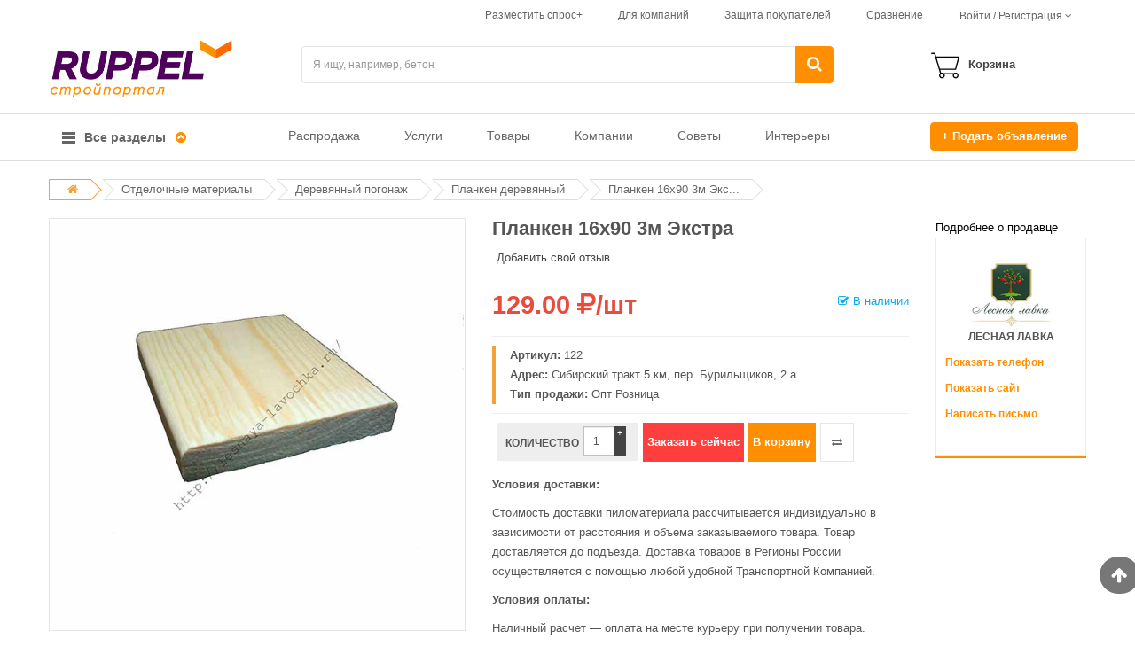

--- FILE ---
content_type: text/html; charset=UTF-8
request_url: https://ruppel.ru/product-319
body_size: 26921
content:


<!DOCTYPE html>
<html lang="ru">
    <head>

        <!--[if IE ]>
        <link rel="stylesheet" href="/css/reject.css" media="all" />
        <script src="/js/reject.min.js"
            data-text="К сожалению, браузер, который вы используете, устарел и не может правильно отобразить сайт. Загрузите любой из следующих браузеров:">
        </script>
        <![endif]-->

        <title>Купить Планкен 16х90 3м Экстра оптом и в розницу по лучшей цене с доставкой на маркетплейсе Ruppel.ru</title>

        
            <!-- Basic page needs
	        ============================================ -->
            <meta charset="UTF-8">

            <!-- Mobile specific metas
            ============================================ -->
                        <meta name="viewport" content="initial-scale=1.0, width=device-width">
            <meta http-equiv="X-UA-Compatible" content="IE=edge" >

        
        
                
                
                <!-- SEO -->
            <meta name="author" content="JellyWeb (based on Magentech)">
            <meta name="robots" content="index, follow" />

                            <meta name="keywords" content="Планкен 16х90 3м Экстра Екатеринбург цена купить оптом и в розницу с доставкой" />
            
                            <meta name="description" content="Маркетплейс Ruppel.ru – это удобный способ купить Планкен 16х90 3м Экстра. Отзывы, сравнение цен в Екатеринбурге." />
            

        


        
            <!-- Favicon
            ============================================ -->
                                                                    

            <link rel="icon" href="/image/ruppel/фавикон.png">


            <!-- Google web fonts
            ============================================ -->
                        <link rel="stylesheet" href="https://use.fontawesome.com/releases/v5.3.1/css/all.css" integrity="sha384-mzrmE5qonljUremFsqc01SB46JvROS7bZs3IO2EmfFsd15uHvIt+Y8vEf7N7fWAU" crossorigin="anonymous">

            <!-- Libs CSS
            ============================================ -->
            <link rel="stylesheet" href="/css/bootstrap/css/bootstrap.min.css" >
            <link href="/css/font-awesome/css/font-awesome.min.css" rel="stylesheet">
            <link href="/js/datetimepicker/bootstrap-datetimepicker.min.css" rel="stylesheet">
            <link href="/js/owl-carousel/owl.carousel.css" rel="stylesheet">
            <link href="/css/themecss/lib.css" rel="stylesheet">
            <link href="/js/jquery-ui/jquery-ui.min.css" rel="stylesheet">

            <link href="/css/fancybox/jquery.fancybox.css" rel="stylesheet">

            <!-- Theme CSS
            ============================================ -->
            <link href="/css/themecss/so_megamenu.css" rel="stylesheet">
            <link href="/css/themecss/so-categories.css" rel="stylesheet">
            <link href="/css/themecss/so-listing-tabs.css" rel="stylesheet">
            <!--<link href="/css/themecss/so-newletter-popup.css" rel="stylesheet">  conflict in iframe close button-->
            <link href="/css/themecss/just_purchased_notification.css" rel=stylesheet>

            <link href="/css/footer1.css" rel="stylesheet">
            <link href="/css/header3.css" rel="stylesheet">
            <link id="color_scheme" href="/css/home3.css" rel="stylesheet">
            <link href="/css/responsive.css" rel="stylesheet">

            <link href="/css/select2.min.css" rel="stylesheet" />

            <link href="/css/ruppel.css" rel="stylesheet">

            <link href="/css/style.css" rel="stylesheet">

        
    </head>

    <body id="Product" class="res layout-subpage layout-home3" itemscope itemtype="http://schema.org/WebPage">

        <div id="wrapper" class="wrapper-full">

                
<!-- Header Container  -->
<header id="header" class=" variantleft type_3">

    <!-- Header Top -->
    <div class="header-top">
	<div class="container">
		<div class="row">

			<!-- city -->
			<div class="header-top-left form-inline col-md-1 col-xs-1 compact-hidden hidden-sm hidden-xs">
				<div class="tabBlock hidden" id="TabBlock-cities">
						<span class="top-menu">Ваш город:&nbsp;</span>
						<div class="form-group cities-block">
							<form enctype="multipart/form-data" id="city">
								<a class="btn btn-xs dropdown-toggle" data-toggle="dropdown">
																			<span class="icon icon-credit "></span>Все города<span class="fa fa-angle-down"></span>
																	</a>
								<ul class="dropdown-menu btn-xs" id="city-name">
									<li> <a href="" onclick="changeCity('Все города')">Все города</a></li>
																														<li><a href="" onclick="changeCity($(this).text())"></a></li>
																					<li><a href="" onclick="changeCity($(this).text())">NxlOdSLDWFdQN</a></li>
																					<li><a href="" onclick="changeCity($(this).text())">rAjbEPvY</a></li>
																					<li><a href="" onclick="changeCity($(this).text())">Верхняя Пышма, пос. Красный</a></li>
																					<li><a href="" onclick="changeCity($(this).text())">Выберите метро</a></li>
																					<li><a href="" onclick="changeCity($(this).text())">Выборг</a></li>
																					<li><a href="" onclick="changeCity($(this).text())">г Екатеринбург</a></li>
																					<li><a href="" onclick="changeCity($(this).text())">г. Екатеринбург</a></li>
																					<li><a href="" onclick="changeCity($(this).text())">город Москва</a></li>
																					<li><a href="" onclick="changeCity($(this).text())">Екатеринбург</a></li>
																					<li><a href="" onclick="changeCity($(this).text())">Краснодар</a></li>
																					<li><a href="" onclick="changeCity($(this).text())">Луховицы</a></li>
																					<li><a href="" onclick="changeCity($(this).text())">Москва</a></li>
																					<li><a href="" onclick="changeCity($(this).text())">Омск</a></li>
																					<li><a href="" onclick="changeCity($(this).text())">Россия, Татарстан, Бугульма</a></li>
																					<li><a href="" onclick="changeCity($(this).text())">Санкт-Петербург</a></li>
																					<li><a href="" onclick="changeCity($(this).text())">Тольятти</a></li>
																					<li><a href="" onclick="changeCity($(this).text())">Тула</a></li>
																					<li><a href="" onclick="changeCity($(this).text())">Углич</a></li>
																					<li><a href="" onclick="changeCity($(this).text())">Уфа</a></li>
																					<li><a href="" onclick="changeCity($(this).text())">Энгельс</a></li>
																											</ul>
							</form>
						</div>
			   	</div>
			</div>

			<!-- compare and login-logout-reg -->
			<div class="header-top-right xcollapsed-block text-right col-md-11 col-xs-11">
								<div class="tabBlock" id="TabBlock-account">

					<ul class="top-link list-inline">

						<li class="hidden-xs">
                            							<a href="/markett" title="Разместить спрос" class="ruppel-iframe" data-fancybox-type="iframe"><span class="hidden-xs"></span><span>Разместить спрос+</span></a>
						</li>

						<li class="hidden-xs">
							<a href="/page-for_companies" title="Для компаний"><span class="hidden-xs"></span>Для компаний</a>
						</li>

						<li class="hidden-xs">
							<a href="/page-customer_protection" title="Защита покупателей"><span class="hidden-xs"></span>Защита покупателей</a>
						</li>

						<li class="checkout hidden-xs">
							<a href="/compare" title="Сравнение" id="compare-top" class="compare"><span class="hidden-xs"></span>Сравнение</a>
						</li>

						<li class="account btn-group" id="my_account">
															<a href="#" title="My Account" class="btn btn-xs dropdown-toggle" data-toggle="dropdown"> <span class="">Войти / Регистрация</span> <span class="fa fa-angle-down"></span></a>
								<ul class="dropdown-menu ">
									<li style="border-bottom: 1px solid lightgray;"><a href="/login"><i class="fa fa-pencil-square-o"></i> Войти</a></li>
									<li><a href="/reguser"><i class="fa fa-user"></i> Регистрация Покупателя</a></li>
									<li><a href="/regcompany"><i class="fa fa-building"></i> Регистрация Компании</a></li>
								</ul>
													</li>
					</ul>

				</div>
			</div>
		</div>
	</div>
</div>


    <!-- //Header Top -->

    <!-- Header center -->
    


<div class="header-center left hidden-sm hidden-xs">
	<div class="container">
		<div class="row">

																	
			<!-- Logo -->
			<div class="navbar-logo col-md-3 col-xs-12 hidden-sm hidden-xs">
				<a href="/">
					<img class="logo" src="/image/ruppel/Без имени-7 (1) (41).png" title="Ruppel | Руппель - сервис по продаже и покупке строительных товаров" alt="Ruppel | Руппель - сервис по продаже и покупке строительных товаров" />
				</a>
			</div>
			<!-- //end Logo -->

			<!-- Search -->
			<div id="sosearchpro" class="col-sm-6 search-pro compact-hidden hidden-sm hidden-xs">
				<form method="POST" action="/smartsearch" name="smartsearch" id="form_smartsearch">
					<div id="search0" class="search input-group">
						<input class="autosearch-input form-control" type="text" value="" size="50" autocomplete="off" placeholder="Я ищу, например, бетон" name="search" id="smartsearch">
													<div id="smartsearch_dropbox">
							</div>
												<span class="input-group-btn">
							<button type="submit" class="button-search btn btn-primary" name="submit_search"><i class="fa fa-search"></i></button>
						</span>
					</div>
					<input type="hidden" name="type" value="list">
									</form>

			</div>
			<!-- //end Search -->

			<!-- Secondary menu -->
			<div class="col-md-2 col-sm-5 col-xs-12 shopping_cart pull-right compact-hidden hidden-sm hidden-xs">
				<!--cart-->
								

<div id="cart" class=" btn-group btn-shopping-cart">
    <a data-loading-text="Loading..." class="top_cart dropdown-toggle" data-toggle="dropdown">
        <div class="shopcart">
            <span class="handle pull-left"></span>
                            <div style="height: 32px; padding: 10px 0">
                    <span class="title">Корзина</span>
                </div>
                    </div>
    </a>

    
</div>

				<!--//cart-->
			</div>
		</div>

	</div>
</div>
 
    <!-- //Header center -->

    <!-- Header Bottom -->
    


<div class="header-bottom">
	<div class="container">
		<div class="row">

			<!-- Sidebar menu-->
			
<div class="sidebar-menu col-md-2 col-xs-4">
    <div class="responsive so-megamenu ">
        <div class="so-vertical-menu no-gutter compact-hidden">
            <nav class="navbar-default">
                <div class="container-megamenu vertical">

                    <div id="menuHeading">
                        <div class="megamenuToogle-wrapper">
                            <div class="megamenuToogle-pattern">
                                <div class="container">
                                    <div>
                                        <span></span>
                                        <span></span>
                                        <span></span>
                                    </div>
                                    Все разделы
                                    <i class="fa pull-right arrow-circle fa-chevron-circle-up" style="color:#ff8f00; margin-top:4px"></i>
                                </div>
                            </div>
                        </div>
                    </div>

                    <div class="navbar-header" style="letter-spacing: -0.2em;">
                                                <button type="button" id="show-verticalmenu" data-toggle="collapse" class="navbar-toggle fa fa-bars"></button>
                        Все разделы
                    </div>

                    <div class="vertical-wrapper" >
                        <span id="remove-verticalmenu" class="fa fa-times"></span>
                        <div class="megamenu-pattern">
                            <div class="container" >
                                <ul class="megamenu" id="megamenu">

                                    
                                        <li class="item-vertical style1 with-sub-menu hover">
                                            <p class="close-menu"></p>

                                                                                        
                                                                                                                                                    
                                                <a href="/catalog-1" class="clearfix hidden-xs">
                                                    <span>Услуги</span>
                                                    <b class="caret"></b>
                                                </a>
                                                <a href="#" class="clearfix visible-xs">
                                                    <span>Услуги</span>
                                                    <b class="caret"></b>
                                                </a>

                                                <div class="sub-menu" data-subwidth="100" >
                                                    <div class="content" >
                                                        <div class="row">

                                                            <div class="col-sm-12">
                                                                <div class="row">

                                                                    <!-- submenu -->
                                                                    <div class="col-md-4 static-menu">
                                                                        <div class="menu">
                                                                                                                                                        <ul>
                                                                                <li>
                                                                                    
<a href="/catalog-9"  class="main-menu hidden-xs">Аренда спецтехники</a>
                                                                                        <a href="#"  class="main-menu visible-xs">Аренда спецтехники</a>

                                                                                                                                                                                    <ul>
                                                                                                                                                                                                    <li><a href="/catalog-10" >Аренда манипулятора</a></li>
                                                                                                                                                                                                    <li><a href="/catalog-13" >Аренда газели</a></li>
                                                                                                                                                                                                    <li><a href="/catalog-14" >Аренда бульдозера</a></li>
                                                                                                                                                                                                    <li><a href="/catalog-16" >Аренда экскаватора</a></li>
                                                                                                                                                                                                    <li><a href="/catalog-17" >Аренда автовышки</a></li>
                                                                                                                                                                                                    <li><a href="/catalog-20" >Аренда крана</a></li>
                                                                                                                                                                                                    <li><a href="/catalog-28" >Аренда погрузчика </a></li>
                                                                                                                                                                                                    <li><a href="/catalog-188" >Аренда трактора</a></li>
                                                                                                                                                                                                    <li><a href="/catalog-197" >Бурение скважин</a></li>
                                                                                                                                                                                                    <li><a href="/catalog-200" >Аренда грейдера</a></li>
                                                                                                                                                                                                    <li><a href="/catalog-201" >Аренда щетки</a></li>
                                                                                                                                                                                                    <li><a href="/catalog-202" >Аренда катка</a></li>
                                                                                                                                                                                                    <li><a href="/catalog-203" >Аренда трала</a></li>
                                                                                                                                                                                                    <li><a href="/catalog-204" >Аренда эвакуатора</a></li>
                                                                                                                                                                                                    <li><a href="/catalog-208" >Аренда грузовых автомобилей</a></li>
                                                                                                                                                                                                    <li><a href="/catalog-211" >Аренда полуприцепа</a></li>
                                                                                                                                                                                                    <li><a href="/catalog-212" >Аренда асфальтоукладчика</a></li>
                                                                                                                                                                                                    <li><a href="/catalog-213" >Аренда фреза</a></li>
                                                                                                                                                                                                    <li><a href="/catalog-214" >Аренда самосвала</a></li>
                                                                                                                                                                                                    <li><a href="/catalog-575" >Аренда ямобура</a></li>
                                                                                                                                                                                                    <li><a href="/catalog-920" >Аренда автобетононасоса</a></li>
                                                                                                                                                                                            </ul>
                                                                                        
                                                                                                                                                                                
                                                                                    
<a href="/catalog-85"  class="main-menu hidden-xs">Отделочные работы и ремонт</a>
                                                                                        <a href="#"  class="main-menu visible-xs">Отделочные работы и ремонт</a>

                                                                                                                                                                                    <ul>
                                                                                                                                                                                                    <li><a href="/catalog-94" >Ремонт квартир</a></li>
                                                                                                                                                                                                    <li><a href="/catalog-96" >Ремонт, отделка дома и дачи</a></li>
                                                                                                                                                                                                    <li><a href="/catalog-102" >Ремонт полов</a></li>
                                                                                                                                                                                                    <li><a href="/catalog-199" >Монтаж натяжных потолков</a></li>
                                                                                                                                                                                                    <li><a href="/catalog-209" >Отделка из камня </a></li>
                                                                                                                                                                                            </ul>
                                                                                        
                                                                                                                                                                                
                                                                                    
<a href="/catalog-118"  class="main-menu hidden-xs">Строительно-монтажные работы</a>
                                                                                        <a href="#"  class="main-menu visible-xs">Строительно-монтажные работы</a>

                                                                                                                                                                                    <ul>
                                                                                                                                                                                                    <li><a href="/catalog-120" >Кровельные работы</a></li>
                                                                                                                                                                                                    <li><a href="/catalog-122" >Фасадные работы</a></li>
                                                                                                                                                                                                    <li><a href="/catalog-129" >Бурение скважин</a></li>
                                                                                                                                                                                                    <li><a href="/catalog-263" >Монтаж перегородок </a></li>
                                                                                                                                                                                            </ul>
                                                                                        
                                                                                                                                                                                                                                                                                </li></ul>
                                                                                            </div></div>

                                                                                            <div class="col-md-4 static-menu">
                                                                                                <div class="menu">
                                                                                                    <ul><li>

                                                                                        
                                                                                    
<a href="/catalog-31"  class="main-menu hidden-xs">Аренда инструмента</a>
                                                                                        <a href="#"  class="main-menu visible-xs">Аренда инструмента</a>

                                                                                                                                                                                    <ul>
                                                                                                                                                                                                    <li><a href="/catalog-35" >Прокат перфоратора</a></li>
                                                                                                                                                                                                    <li><a href="/catalog-41" >Прокат дрели</a></li>
                                                                                                                                                                                                    <li><a href="/catalog-190" >Прокат болгарки</a></li>
                                                                                                                                                                                                    <li><a href="/catalog-239" >Прокат шруповерта</a></li>
                                                                                                                                                                                                    <li><a href="/catalog-241" >Прокат бензопилы</a></li>
                                                                                                                                                                                                    <li><a href="/catalog-242" >Аренда бензореза</a></li>
                                                                                                                                                                                                    <li><a href="/catalog-245" >Аренда вибратора глубины</a></li>
                                                                                                                                                                                                    <li><a href="/catalog-249" >Аренда дальномеров и нивелиров</a></li>
                                                                                                                                                                                                    <li><a href="/catalog-254" >Аренда триммера</a></li>
                                                                                                                                                                                                    <li><a href="/catalog-257" >Аренда штробореза</a></li>
                                                                                                                                                                                                    <li><a href="/catalog-260" >Аренда отбойного молотка</a></li>
                                                                                                                                                                                            </ul>
                                                                                        
                                                                                                                                                                                
                                                                                    
<a href="/catalog-71"  class="main-menu hidden-xs">Строительство</a>
                                                                                        <a href="#"  class="main-menu visible-xs">Строительство</a>

                                                                                                                                                                                    <ul>
                                                                                                                                                                                                    <li><a href="/catalog-72" >Строительство домов</a></li>
                                                                                                                                                                                                    <li><a href="/catalog-74" >Строительство бани</a></li>
                                                                                                                                                                                                    <li><a href="/catalog-79" >Промышленное строительство</a></li>
                                                                                                                                                                                            </ul>
                                                                                        
                                                                                                                                                                                
                                                                                    
<a href="/catalog-86"  class="main-menu hidden-xs">Благоустройство и озеленение</a>
                                                                                        <a href="#"  class="main-menu visible-xs">Благоустройство и озеленение</a>

                                                                                                                                                                                    <ul>
                                                                                                                                                                                                    <li><a href="/catalog-87" >Благоустройство территории</a></li>
                                                                                                                                                                                                    <li><a href="/catalog-88" >Озеленение</a></li>
                                                                                                                                                                                            </ul>
                                                                                        
                                                                                                                                                                                                                                                                                </li></ul>
                                                                                            </div></div>

                                                                                            <div class="col-md-4 static-menu">
                                                                                                <div class="menu">
                                                                                                    <ul><li>

                                                                                        
                                                                                    
<a href="/catalog-112"  class="main-menu hidden-xs">Оформление и дизайн</a>
                                                                                        <a href="#"  class="main-menu visible-xs">Оформление и дизайн</a>

                                                                                                                                                                                    <ul>
                                                                                                                                                                                                    <li><a href="/catalog-113" >Дизайн интерьера</a></li>
                                                                                                                                                                                                    <li><a href="/catalog-259" >Ландшафтный дизайн</a></li>
                                                                                                                                                                                            </ul>
                                                                                        
                                                                                                                                                                                
                                                                                    
<a href="/catalog-43"  class="main-menu hidden-xs">Оценка, кадастр, проектирование</a>
                                                                                        <a href="#"  class="main-menu visible-xs">Оценка, кадастр, проектирование</a>

                                                                                                                                                                                    <ul>
                                                                                                                                                                                                    <li><a href="/catalog-44" >Готовые проекты домов</a></li>
                                                                                                                                                                                                    <li><a href="/catalog-45" >Проектирование домов</a></li>
                                                                                                                                                                                                    <li><a href="/catalog-46" >Проектирование инженерных систем</a></li>
                                                                                                                                                                                                    <li><a href="/catalog-924" >Кадастровые работы </a></li>
                                                                                                                                                                                                    <li><a href="/catalog-925" >Геодезия</a></li>
                                                                                                                                                                                                    <li><a href="/catalog-926" >Оценочные работы </a></li>
                                                                                                                                                                                            </ul>
                                                                                        
                                                                                                                                                                                
                                                                                    
<a href="/catalog-889"  class="main-menu hidden-xs">Аренда оборудования</a>
                                                                                        <a href="#"  class="main-menu visible-xs">Аренда оборудования</a>

                                                                                                                                                                                    <ul>
                                                                                                                                                                                                    <li><a href="/catalog-890" >Аренда мотопомпы</a></li>
                                                                                                                                                                                                    <li><a href="/catalog-891" >Аренда мотобура</a></li>
                                                                                                                                                                                                    <li><a href="/catalog-892" >Аренда виброплиты</a></li>
                                                                                                                                                                                                    <li><a href="/catalog-893" >Аренда мотоблока</a></li>
                                                                                                                                                                                                    <li><a href="/catalog-894" >Аренда плиткореза</a></li>
                                                                                                                                                                                                    <li><a href="/catalog-895" >Аренда стремянки, вышки, туры</a></li>
                                                                                                                                                                                                    <li><a href="/catalog-896" >Аренда бетономешалки</a></li>
                                                                                                                                                                                                    <li><a href="/catalog-897" >Аренда бытовки</a></li>
                                                                                                                                                                                                    <li><a href="/catalog-898" >Аренда генератора</a></li>
                                                                                                                                                                                                    <li><a href="/catalog-899" >Аренда окрасочного оборудование</a></li>
                                                                                                                                                                                                    <li><a href="/catalog-900" >Аренда осушителя воздуха</a></li>
                                                                                                                                                                                                    <li><a href="/catalog-901" >Аренда пылесоса</a></li>
                                                                                                                                                                                                    <li><a href="/catalog-902" >Аренда теплопушки</a></li>
                                                                                                                                                                                                    <li><a href="/catalog-903" >Аренда трансформатора</a></li>
                                                                                                                                                                                                    <li><a href="/catalog-904" >Аренда швонарезчика</a></li>
                                                                                                                                                                                                    <li><a href="/catalog-905" >Аренда шлифовальной машины</a></li>
                                                                                                                                                                                                    <li><a href="/catalog-906" >Аренда затирочной машины</a></li>
                                                                                                                                                                                                    <li><a href="/catalog-907" >Аренда отбойного молотка</a></li>
                                                                                                                                                                                                    <li><a href="/catalog-908" >Аренда компрессора</a></li>
                                                                                                                                                                                                    <li><a href="/catalog-909" >Аренда пескодробеструйных аппаратов</a></li>
                                                                                                                                                                                                    <li><a href="/catalog-910" >Аренда сварочной техники</a></li>
                                                                                                                                                                                                    <li><a href="/catalog-1104" >Аренда самоходных подъемников</a></li>
                                                                                                                                                                                            </ul>
                                                                                        
                                                                                                                                                                                                                                                                                </li></ul>
                                                                                            </div></div>

                                                                                            <div class="col-md-4 static-menu">
                                                                                                <div class="menu">
                                                                                                    <ul><li>

                                                                                        
                                                                                                                                                                    </li>
                                                                            </ul>
                                                                        </div>
                                                                    </div>

                                                                    <!-- xs submenu -->
                                                                                                                                                                                                                                                                                                                                                                                                                                                                                                                                                                                                                                                                                                    
                                                                </div>
                                                            </div>
                                                        </div>
                                                    </div>
                                                </div>

                                            
                                        </li>
                                    
                                        <li class="item-vertical style1 with-sub-menu hover">
                                            <p class="close-menu"></p>

                                                                                        
                                                                                                                                                    
                                                <a href="/catalog-5" class="clearfix hidden-xs">
                                                    <span>Стройматериалы</span>
                                                    <b class="caret"></b>
                                                </a>
                                                <a href="#" class="clearfix visible-xs">
                                                    <span>Стройматериалы</span>
                                                    <b class="caret"></b>
                                                </a>

                                                <div class="sub-menu" data-subwidth="100" >
                                                    <div class="content" >
                                                        <div class="row">

                                                            <div class="col-sm-12">
                                                                <div class="row">

                                                                    <!-- submenu -->
                                                                    <div class="col-md-4 static-menu">
                                                                        <div class="menu">
                                                                                                                                                        <ul>
                                                                                <li>
                                                                                    
<a href="/catalog-145"  class="main-menu hidden-xs">Сыпучие материалы</a>
                                                                                        <a href="#"  class="main-menu visible-xs">Сыпучие материалы</a>

                                                                                                                                                                                    <ul>
                                                                                                                                                                                                    <li><a href="/catalog-266" >Щебень</a></li>
                                                                                                                                                                                                    <li><a href="/catalog-313" >Песок</a></li>
                                                                                                                                                                                                    <li><a href="/catalog-315" >Грунт</a></li>
                                                                                                                                                                                                    <li><a href="/catalog-316" >Отсев</a></li>
                                                                                                                                                                                                    <li><a href="/catalog-327" >Цемент</a></li>
                                                                                                                                                                                                    <li><a href="/catalog-519" >Скала</a></li>
                                                                                                                                                                                                    <li><a href="/catalog-520" >Дресва</a></li>
                                                                                                                                                                                                    <li><a href="/catalog-521" >Глина</a></li>
                                                                                                                                                                                                    <li><a href="/catalog-522" >Бой кирпича</a></li>
                                                                                                                                                                                                    <li><a href="/catalog-556" >Чернозем</a></li>
                                                                                                                                                                                                    <li><a href="/catalog-578" >Керамзит</a></li>
                                                                                                                                                                                            </ul>
                                                                                        
                                                                                                                                                                                
                                                                                    
<a href="/catalog-264"  class="main-menu hidden-xs">Кирпич, камень, блоки</a>
                                                                                        <a href="#"  class="main-menu visible-xs">Кирпич, камень, блоки</a>

                                                                                                                                                                                    <ul>
                                                                                                                                                                                                    <li><a href="/catalog-306" >Кирпич</a></li>
                                                                                                                                                                                                    <li><a href="/catalog-308" >Блоки строительные</a></li>
                                                                                                                                                                                                    <li><a href="/catalog-309" >Тротуарная плитка</a></li>
                                                                                                                                                                                                    <li><a href="/catalog-310" >Брусчатка</a></li>
                                                                                                                                                                                                    <li><a href="/catalog-312" >Природный камень</a></li>
                                                                                                                                                                                                    <li><a href="/catalog-918" >Искусственный и декоративный камень</a></li>
                                                                                                                                                                                                    <li><a href="/catalog-919" >Галька</a></li>
                                                                                                                                                                                            </ul>
                                                                                        
                                                                                                                                                                                
                                                                                    
<a href="/catalog-329"  class="main-menu hidden-xs">Сухие смеси</a>
                                                                                        <a href="#"  class="main-menu visible-xs">Сухие смеси</a>

                                                                                                                                                                                    <ul>
                                                                                                                                                                                                    <li><a href="/catalog-330" >Штукатурка</a></li>
                                                                                                                                                                                                    <li><a href="/catalog-331" >Шпаклевки</a></li>
                                                                                                                                                                                                    <li><a href="/catalog-333" >Затирки и расшивки</a></li>
                                                                                                                                                                                                    <li><a href="/catalog-351" >Кладочные и монтажные смеси</a></li>
                                                                                                                                                                                                    <li><a href="/catalog-576" >Клеевые смеси</a></li>
                                                                                                                                                                                                    <li><a href="/catalog-577" >Смеси для пола</a></li>
                                                                                                                                                                                            </ul>
                                                                                        
                                                                                                                                                                                                                                                                                </li></ul>
                                                                                            </div></div>

                                                                                            <div class="col-md-4 static-menu">
                                                                                                <div class="menu">
                                                                                                    <ul><li>

                                                                                        
                                                                                    
<a href="/catalog-339"  class="main-menu hidden-xs">Пиломатериалы</a>
                                                                                        <a href="#"  class="main-menu visible-xs">Пиломатериалы</a>

                                                                                                                                                                                    <ul>
                                                                                                                                                                                                    <li><a href="/catalog-340" >Доски</a></li>
                                                                                                                                                                                                    <li><a href="/catalog-341" >Вагонка</a></li>
                                                                                                                                                                                                    <li><a href="/catalog-342" >Брус</a></li>
                                                                                                                                                                                                    <li><a href="/catalog-343" >Евровагонка</a></li>
                                                                                                                                                                                                    <li><a href="/catalog-574" >Древесные отходы</a></li>
                                                                                                                                                                                            </ul>
                                                                                        
                                                                                                                                                                                
                                                                                    
<a href="/catalog-136"  class="main-menu hidden-xs">Бетон, ЖБИ</a>
                                                                                        <a href="#"  class="main-menu visible-xs">Бетон, ЖБИ</a>

                                                                                                                                                                                    <ul>
                                                                                                                                                                                                    <li><a href="/catalog-326" >Бетон</a></li>
                                                                                                                                                                                                    <li><a href="/catalog-319" >Плиты железобетонные</a></li>
                                                                                                                                                                                                    <li><a href="/catalog-322" >Сваи железобетонные</a></li>
                                                                                                                                                                                                    <li><a href="/catalog-320" >Лотки железобетонные</a></li>
                                                                                                                                                                                                    <li><a href="/catalog-555" >Кольца железобетонные</a></li>
                                                                                                                                                                                                    <li><a href="/catalog-557" >Бетонные заборы</a></li>
                                                                                                                                                                                                    <li><a href="/catalog-558" >Балки железобетонные</a></li>
                                                                                                                                                                                                    <li><a href="/catalog-559" >Железобетонный бордюрный камень</a></li>
                                                                                                                                                                                            </ul>
                                                                                        
                                                                                                                                                                                
                                                                                    
<a href="/catalog-579"  class="main-menu hidden-xs">Сетка</a>
                                                                                        <a href="#"  class="main-menu visible-xs">Сетка</a>

                                                                                                                                                                                    <ul>
                                                                                                                                                                                                    <li><a href="/catalog-580" >Сетка кладочная </a></li>
                                                                                                                                                                                                    <li><a href="/catalog-581" >Сетка стеклотканевая</a></li>
                                                                                                                                                                                                    <li><a href="/catalog-582" >Сетка рабица</a></li>
                                                                                                                                                                                                    <li><a href="/catalog-594" >Сетка ЦПВС</a></li>
                                                                                                                                                                                            </ul>
                                                                                        
                                                                                                                                                                                                                                                                                </li></ul>
                                                                                            </div></div>

                                                                                            <div class="col-md-4 static-menu">
                                                                                                <div class="menu">
                                                                                                    <ul><li>

                                                                                        
                                                                                    
<a href="/catalog-583"  class="main-menu hidden-xs">Листовые материалы</a>
                                                                                        <a href="#"  class="main-menu visible-xs">Листовые материалы</a>

                                                                                                                                                                                    <ul>
                                                                                                                                                                                                    <li><a href="/catalog-584" >ДВП, МДФ (древесноволокнистые плиты)</a></li>
                                                                                                                                                                                                    <li><a href="/catalog-585" >ДСП (древесно-стружечные плиты)</a></li>
                                                                                                                                                                                                    <li><a href="/catalog-586" >OSB (ориентированно-стружечные плиты)</a></li>
                                                                                                                                                                                                    <li><a href="/catalog-587" >ЦСП (цементно-стружечные плиты)</a></li>
                                                                                                                                                                                                    <li><a href="/catalog-588" >Аквапанель</a></li>
                                                                                                                                                                                                    <li><a href="/catalog-589" >Гипсоволокнистый лист</a></li>
                                                                                                                                                                                                    <li><a href="/catalog-590" >Гипсокартон</a></li>
                                                                                                                                                                                                    <li><a href="/catalog-591" >ПГП (Пазогребневые плиты)</a></li>
                                                                                                                                                                                                    <li><a href="/catalog-592" >Фанера</a></li>
                                                                                                                                                                                            </ul>
                                                                                        
                                                                                                                                                                                
                                                                                    
<a href="/catalog-595"  class="main-menu hidden-xs">Профиль и комплектующие</a>
                                                                                        <a href="#"  class="main-menu visible-xs">Профиль и комплектующие</a>

                                                                                                                                                                                    <ul>
                                                                                                                                                                                                    <li><a href="/catalog-596" >Профиль </a></li>
                                                                                                                                                                                                    <li><a href="/catalog-597" >Профиль для гипсокартона</a></li>
                                                                                                                                                                                                    <li><a href="/catalog-598" >Профиль углозащитный</a></li>
                                                                                                                                                                                                    <li><a href="/catalog-599" >Уголок ПВХ</a></li>
                                                                                                                                                                                                    <li><a href="/catalog-600" >Комплектующие к профилю</a></li>
                                                                                                                                                                                            </ul>
                                                                                        
                                                                                                                                                                                
                                                                                                                                                                    </li>
                                                                            </ul>
                                                                        </div>
                                                                    </div>

                                                                    <!-- xs submenu -->
                                                                                                                                                                                                                                                                                                                                                                                                                                                                                                                                                                                                                                                                                                    
                                                                </div>
                                                            </div>
                                                        </div>
                                                    </div>
                                                </div>

                                            
                                        </li>
                                    
                                        <li class="item-vertical style1 with-sub-menu hover">
                                            <p class="close-menu"></p>

                                                                                        
                                                                                                                                                    
                                                <a href="/catalog-148" class="clearfix hidden-xs">
                                                    <span>Окна, двери </span>
                                                    <b class="caret"></b>
                                                </a>
                                                <a href="#" class="clearfix visible-xs">
                                                    <span>Окна, двери </span>
                                                    <b class="caret"></b>
                                                </a>

                                                <div class="sub-menu" data-subwidth="100" >
                                                    <div class="content" >
                                                        <div class="row">

                                                            <div class="col-sm-12">
                                                                <div class="row">

                                                                    <!-- submenu -->
                                                                    <div class="col-md-4 static-menu">
                                                                        <div class="menu">
                                                                                                                                                        <ul>
                                                                                <li>
                                                                                    
<a href="/catalog-149"  class="main-menu hidden-xs">Окна</a>
                                                                                        <a href="#"  class="main-menu visible-xs">Окна</a>

                                                                                                                                                                                    <ul>
                                                                                                                                                                                                    <li><a href="/catalog-267" >Пластиковые окна</a></li>
                                                                                                                                                                                                    <li><a href="/catalog-268" >Деревянные окна</a></li>
                                                                                                                                                                                            </ul>
                                                                                        
                                                                                                                                                                                
                                                                                    
<a href="/catalog-150"  class="main-menu hidden-xs">Двери</a>
                                                                                        <a href="#"  class="main-menu visible-xs">Двери</a>

                                                                                                                                                                                    <ul>
                                                                                                                                                                                                    <li><a href="/catalog-273" >Входные двери</a></li>
                                                                                                                                                                                                    <li><a href="/catalog-274" >Противопожарные двери</a></li>
                                                                                                                                                                                                    <li><a href="/catalog-275" >Специальные двери</a></li>
                                                                                                                                                                                                    <li><a href="/catalog-518" >Двери деревянные</a></li>
                                                                                                                                                                                            </ul>
                                                                                        
                                                                                                                                                                                
                                                                                    
<a href="/catalog-205"  class="main-menu hidden-xs">Ворота</a>
                                                                                        <a href="#"  class="main-menu visible-xs">Ворота</a>

                                                                                                                                                                                    <ul>
                                                                                                                                                                                                    <li><a href="/catalog-915" >Ворота секционные</a></li>
                                                                                                                                                                                                    <li><a href="/catalog-278" >Ворота распашные</a></li>
                                                                                                                                                                                                    <li><a href="/catalog-911" >Ворота откатные</a></li>
                                                                                                                                                                                                    <li><a href="/catalog-523" >Ворота противопожарные</a></li>
                                                                                                                                                                                            </ul>
                                                                                        
                                                                                                                                                                                                                                                                                </li></ul>
                                                                                            </div></div>

                                                                                            <div class="col-md-4 static-menu">
                                                                                                <div class="menu">
                                                                                                    <ul><li>

                                                                                        
                                                                                    
<a href="/catalog-289"  class="main-menu hidden-xs">Стекло</a>
                                                                                        <a href="#"  class="main-menu visible-xs">Стекло</a>

                                                                                                                                                                                    <ul>
                                                                                                                                                                                                    <li><a href="/catalog-290" >Зеркала</a></li>
                                                                                                                                                                                            </ul>
                                                                                        
                                                                                                                                                                                
                                                                                    
<a href="/catalog-293"  class="main-menu hidden-xs">Люки</a>
                                                                                        <a href="#"  class="main-menu visible-xs">Люки</a>

                                                                                                                                                                                    <ul>
                                                                                                                                                                                                    <li><a href="/catalog-297" >Противопожарные люки</a></li>
                                                                                                                                                                                            </ul>
                                                                                        
                                                                                                                                                                                
                                                                                                                                                                    </li>
                                                                            </ul>
                                                                        </div>
                                                                    </div>

                                                                    <!-- xs submenu -->
                                                                                                                                                                                                                                                                                                                                                                                                                                                                                                                                                                                                                                                                                                    
                                                                </div>
                                                            </div>
                                                        </div>
                                                    </div>
                                                </div>

                                            
                                        </li>
                                    
                                        <li class="item-vertical style1 with-sub-menu hover">
                                            <p class="close-menu"></p>

                                                                                        
                                                                                                                                                    
                                                <a href="/catalog-153" class="clearfix hidden-xs">
                                                    <span>Отделочные материалы</span>
                                                    <b class="caret"></b>
                                                </a>
                                                <a href="#" class="clearfix visible-xs">
                                                    <span>Отделочные материалы</span>
                                                    <b class="caret"></b>
                                                </a>

                                                <div class="sub-menu" data-subwidth="100" >
                                                    <div class="content" >
                                                        <div class="row">

                                                            <div class="col-sm-12">
                                                                <div class="row">

                                                                    <!-- submenu -->
                                                                    <div class="col-md-4 static-menu">
                                                                        <div class="menu">
                                                                                                                                                        <ul>
                                                                                <li>
                                                                                    
<a href="/catalog-154"  class="main-menu hidden-xs">Лакокрасочные материалы</a>
                                                                                        <a href="#"  class="main-menu visible-xs">Лакокрасочные материалы</a>

                                                                                                                                                                                    <ul>
                                                                                                                                                                                                    <li><a href="/catalog-361" >Краски</a></li>
                                                                                                                                                                                                    <li><a href="/catalog-362" >Колеры и тонеры</a></li>
                                                                                                                                                                                                    <li><a href="/catalog-363" >Эмали</a></li>
                                                                                                                                                                                                    <li><a href="/catalog-365" >Растворители</a></li>
                                                                                                                                                                                                    <li><a href="/catalog-593" >Грунтовки </a></li>
                                                                                                                                                                                                    <li><a href="/catalog-631" >Клей ПВА</a></li>
                                                                                                                                                                                                    <li><a href="/catalog-632" >Деревозащитные составы</a></li>
                                                                                                                                                                                            </ul>
                                                                                        
                                                                                                                                                                                
                                                                                    
<a href="/catalog-156"  class="main-menu hidden-xs">Плитка, камни</a>
                                                                                        <a href="#"  class="main-menu visible-xs">Плитка, камни</a>

                                                                                                                                                                                    <ul>
                                                                                                                                                                                                    <li><a href="/catalog-366" >Плитка керамическая</a></li>
                                                                                                                                                                                                    <li><a href="/catalog-367" >Керамогранит</a></li>
                                                                                                                                                                                                    <li><a href="/catalog-601" >Профили окантовочные, крестики для плитки</a></li>
                                                                                                                                                                                            </ul>
                                                                                        
                                                                                                                                                                                
                                                                                    
<a href="/catalog-564"  class="main-menu hidden-xs">Деревянный погонаж</a>
                                                                                        <a href="#"  class="main-menu visible-xs">Деревянный погонаж</a>

                                                                                                                                                                                    <ul>
                                                                                                                                                                                                    <li><a href="/catalog-565" >Дверная коробка</a></li>
                                                                                                                                                                                                    <li><a href="/catalog-566" >Доска доборная</a></li>
                                                                                                                                                                                                    <li><a href="/catalog-567" >Плинтус деревянный</a></li>
                                                                                                                                                                                                    <li><a href="/catalog-568" >Уголок деревянный</a></li>
                                                                                                                                                                                                    <li><a href="/catalog-569" >Наличник деревянный</a></li>
                                                                                                                                                                                                    <li><a href="/catalog-570" >Перила деревянные</a></li>
                                                                                                                                                                                                    <li><a href="/catalog-571" >Планкен деревянный</a></li>
                                                                                                                                                                                                    <li><a href="/catalog-572" >Подрамник деревянный</a></li>
                                                                                                                                                                                                    <li><a href="/catalog-573" >Нащельник деревянный</a></li>
                                                                                                                                                                                            </ul>
                                                                                        
                                                                                                                                                                                                                                                                                </li></ul>
                                                                                            </div></div>

                                                                                            <div class="col-md-4 static-menu">
                                                                                                <div class="menu">
                                                                                                    <ul><li>

                                                                                        
                                                                                    
<a href="/catalog-602"  class="main-menu hidden-xs">Напольные покрытия</a>
                                                                                        <a href="#"  class="main-menu visible-xs">Напольные покрытия</a>

                                                                                                                                                                                    <ul>
                                                                                                                                                                                                    <li><a href="/catalog-603" >Линолеум</a></li>
                                                                                                                                                                                                    <li><a href="/catalog-604" >Ламинат</a></li>
                                                                                                                                                                                                    <li><a href="/catalog-605" >Декоративные порожки</a></li>
                                                                                                                                                                                                    <li><a href="/catalog-606" >Шнуры для сварки линолеума</a></li>
                                                                                                                                                                                                    <li><a href="/catalog-607" >Плинтус </a></li>
                                                                                                                                                                                            </ul>
                                                                                        
                                                                                                                                                                                
                                                                                    
<a href="/catalog-608"  class="main-menu hidden-xs">Потолки и потолочные системы</a>
                                                                                        <a href="#"  class="main-menu visible-xs">Потолки и потолочные системы</a>

                                                                                                                                                                                    <ul>
                                                                                                                                                                                                    <li><a href="/catalog-609" >Потолочные плиты</a></li>
                                                                                                                                                                                                    <li><a href="/catalog-610" >Подвесные потолки, системы</a></li>
                                                                                                                                                                                                    <li><a href="/catalog-611" >Комплектующие для потолков</a></li>
                                                                                                                                                                                            </ul>
                                                                                        
                                                                                                                                                                                
                                                                                    
<a href="/catalog-612"  class="main-menu hidden-xs">Панели стеновые</a>
                                                                                        <a href="#"  class="main-menu visible-xs">Панели стеновые</a>

                                                                                                                                                                                    <ul>
                                                                                                                                                                                                    <li><a href="/catalog-613" >Панели ПВХ</a></li>
                                                                                                                                                                                                    <li><a href="/catalog-614" >Панели МДФ</a></li>
                                                                                                                                                                                                    <li><a href="/catalog-615" >Комплектующие к панелям</a></li>
                                                                                                                                                                                                    <li><a href="/catalog-616" >Панели для откосов</a></li>
                                                                                                                                                                                            </ul>
                                                                                        
                                                                                                                                                                                                                                                                                </li></ul>
                                                                                            </div></div>

                                                                                            <div class="col-md-4 static-menu">
                                                                                                <div class="menu">
                                                                                                    <ul><li>

                                                                                        
                                                                                    
<a href="/catalog-617"  class="main-menu hidden-xs">Пены монтажные, герметики</a>
                                                                                        <a href="#"  class="main-menu visible-xs">Пены монтажные, герметики</a>

                                                                                                                                                                                    <ul>
                                                                                                                                                                                                    <li><a href="/catalog-618" >Герметики</a></li>
                                                                                                                                                                                                    <li><a href="/catalog-619" >Бытовые пены</a></li>
                                                                                                                                                                                                    <li><a href="/catalog-620" >Профессиональные пены</a></li>
                                                                                                                                                                                                    <li><a href="/catalog-621" >Уплотнители</a></li>
                                                                                                                                                                                                    <li><a href="/catalog-622" >Очистители</a></li>
                                                                                                                                                                                                    <li><a href="/catalog-623" >Пистолеты</a></li>
                                                                                                                                                                                            </ul>
                                                                                        
                                                                                                                                                                                
                                                                                    
<a href="/catalog-624"  class="main-menu hidden-xs">Обои</a>
                                                                                        <a href="#"  class="main-menu visible-xs">Обои</a>

                                                                                                                                                                                    <ul>
                                                                                                                                                                                                    <li><a href="/catalog-712" >Виниловые обои</a></li>
                                                                                                                                                                                                    <li><a href="/catalog-626" >Флизелиновые обои</a></li>
                                                                                                                                                                                                    <li><a href="/catalog-627" >Стеклообои</a></li>
                                                                                                                                                                                                    <li><a href="/catalog-628" >Обои под покраску</a></li>
                                                                                                                                                                                                    <li><a href="/catalog-713" >Бумажные обои</a></li>
                                                                                                                                                                                                    <li><a href="/catalog-714" >3D обои</a></li>
                                                                                                                                                                                                    <li><a href="/catalog-629" >Клей для обоев</a></li>
                                                                                                                                                                                            </ul>
                                                                                        
                                                                                                                                                                                
                                                                                                                                                                    </li>
                                                                            </ul>
                                                                        </div>
                                                                    </div>

                                                                    <!-- xs submenu -->
                                                                                                                                                                                                                                                                                                                                                                                                                                                                                                                                                                                                                                                                                                    
                                                                </div>
                                                            </div>
                                                        </div>
                                                    </div>
                                                </div>

                                            
                                        </li>
                                    
                                        <li class="item-vertical style1 with-sub-menu hover">
                                            <p class="close-menu"></p>

                                                                                        
                                                                                                                                                    
                                                <a href="/catalog-164" class="clearfix hidden-xs">
                                                    <span>Сантехника</span>
                                                    <b class="caret"></b>
                                                </a>
                                                <a href="#" class="clearfix visible-xs">
                                                    <span>Сантехника</span>
                                                    <b class="caret"></b>
                                                </a>

                                                <div class="sub-menu" data-subwidth="100" >
                                                    <div class="content" >
                                                        <div class="row">

                                                            <div class="col-sm-12">
                                                                <div class="row">

                                                                    <!-- submenu -->
                                                                    <div class="col-md-4 static-menu">
                                                                        <div class="menu">
                                                                                                                                                        <ul>
                                                                                <li>
                                                                                    
<a href="/catalog-481"  class="main-menu hidden-xs">Душевые уголки и кабины</a>
                                                                                        <a href="#"  class="main-menu visible-xs">Душевые уголки и кабины</a>

                                                                                                                                                                                    <ul>
                                                                                                                                                                                                    <li><a href="/catalog-482" >Душевые ограждения и уголки</a></li>
                                                                                                                                                                                                    <li><a href="/catalog-483" >Душевые кабины</a></li>
                                                                                                                                                                                                    <li><a href="/catalog-485" >Душевые поддоны</a></li>
                                                                                                                                                                                            </ul>
                                                                                        
                                                                                                                                                                                
                                                                                    
<a href="/catalog-486"  class="main-menu hidden-xs">Ванны</a>
                                                                                        <a href="#"  class="main-menu visible-xs">Ванны</a>

                                                                                                                                                                                    <ul>
                                                                                                                                                                                                    <li><a href="/catalog-487" >Акриловые ванны</a></li>
                                                                                                                                                                                                    <li><a href="/catalog-488" >Стальные ванны</a></li>
                                                                                                                                                                                                    <li><a href="/catalog-489" >Чугунные ванны</a></li>
                                                                                                                                                                                            </ul>
                                                                                        
                                                                                                                                                                                
                                                                                    
<a href="/catalog-1062"  class="main-menu hidden-xs">Смесители</a>
                                                                                        <a href="#"  class="main-menu visible-xs">Смесители</a>

                                                                                                                                                                                    <ul>
                                                                                                                                                                                                    <li><a href="/catalog-1063" >Смесители для ванны</a></li>
                                                                                                                                                                                                    <li><a href="/catalog-1064" >Смесители для кухни</a></li>
                                                                                                                                                                                                    <li><a href="/catalog-1065" >Смесители для раковины</a></li>
                                                                                                                                                                                                    <li><a href="/catalog-1066" >Смесители для биде</a></li>
                                                                                                                                                                                            </ul>
                                                                                        
                                                                                                                                                                                                                                                                                </li></ul>
                                                                                            </div></div>

                                                                                            <div class="col-md-4 static-menu">
                                                                                                <div class="menu">
                                                                                                    <ul><li>

                                                                                        
                                                                                    
<a href="/catalog-490"  class="main-menu hidden-xs">Полотенцосушители</a>
                                                                                        <a href="#"  class="main-menu visible-xs">Полотенцосушители</a>

                                                                                                                                                                                    <ul>
                                                                                                                                                                                                    <li><a href="/catalog-491" >Полотенцесушители</a></li>
                                                                                                                                                                                            </ul>
                                                                                        
                                                                                                                                                                                
                                                                                    
<a href="/catalog-499"  class="main-menu hidden-xs">Раковины, умывальники</a>
                                                                                        <a href="#"  class="main-menu visible-xs">Раковины, умывальники</a>

                                                                                                                                                                                    <ul>
                                                                                                                                                                                                    <li><a href="/catalog-770" >Смесители</a></li>
                                                                                                                                                                                            </ul>
                                                                                        
                                                                                                                                                                                
                                                                                    
<a href="/catalog-505"  class="main-menu hidden-xs">Санфаянс</a>
                                                                                        <a href="#"  class="main-menu visible-xs">Санфаянс</a>

                                                                                                                                                                                    <ul>
                                                                                                                                                                                                    <li><a href="/catalog-506" >Санфаянс</a></li>
                                                                                                                                                                                                    <li><a href="/catalog-507" >Биде</a></li>
                                                                                                                                                                                                    <li><a href="/catalog-771" >Инсталляции</a></li>
                                                                                                                                                                                            </ul>
                                                                                        
                                                                                                                                                                                                                                                                                </li></ul>
                                                                                            </div></div>

                                                                                            <div class="col-md-4 static-menu">
                                                                                                <div class="menu">
                                                                                                    <ul><li>

                                                                                        
                                                                                    
<a href="/catalog-511"  class="main-menu hidden-xs">Запчасти для сантехники</a>
                                                                                        <a href="#"  class="main-menu visible-xs">Запчасти для сантехники</a>

                                                                                        
                                                                                                                                                                                
                                                                                    
<a href="/catalog-807"  class="main-menu hidden-xs">Дополнительные товары</a>
                                                                                        <a href="#"  class="main-menu visible-xs">Дополнительные товары</a>

                                                                                                                                                                                    <ul>
                                                                                                                                                                                                    <li><a href="/catalog-816" >Емкости для воды</a></li>
                                                                                                                                                                                            </ul>
                                                                                        
                                                                                                                                                                                
                                                                                    
<a href="/catalog-1021"  class="main-menu hidden-xs">Трубы и фитинги</a>
                                                                                        <a href="#"  class="main-menu visible-xs">Трубы и фитинги</a>

                                                                                                                                                                                    <ul>
                                                                                                                                                                                                    <li><a href="/catalog-1022" >Фитинги</a></li>
                                                                                                                                                                                                    <li><a href="/catalog-1023" >Трубы</a></li>
                                                                                                                                                                                                    <li><a href="/catalog-1024" >Теплоизоляция для труб</a></li>
                                                                                                                                                                                                    <li><a href="/catalog-1025" >Трубы канализационные</a></li>
                                                                                                                                                                                                    <li><a href="/catalog-1026" >Хомуты, крепежи</a></li>
                                                                                                                                                                                                    <li><a href="/catalog-1027" >Сгоны, отводы, муфты черный металл</a></li>
                                                                                                                                                                                                    <li><a href="/catalog-1028" >Шланги</a></li>
                                                                                                                                                                                                    <li><a href="/catalog-1086" >Фитинги для полипропиленовых труб</a></li>
                                                                                                                                                                                                    <li><a href="/catalog-1088" >Фитинги для ПНД труб</a></li>
                                                                                                                                                                                                    <li><a href="/catalog-1091" >Фитинги резьбовые из латуни</a></li>
                                                                                                                                                                                                    <li><a href="/catalog-1092" >Фитинги пресс</a></li>
                                                                                                                                                                                            </ul>
                                                                                        
                                                                                                                                                                                                                                                                                </li></ul>
                                                                                            </div></div>

                                                                                            <div class="col-md-4 static-menu">
                                                                                                <div class="menu">
                                                                                                    <ul><li>

                                                                                        
                                                                                    
<a href="/catalog-1051"  class="main-menu hidden-xs">Канализация</a>
                                                                                        <a href="#"  class="main-menu visible-xs">Канализация</a>

                                                                                                                                                                                    <ul>
                                                                                                                                                                                                    <li><a href="/catalog-1052" >Сифоны, гофры</a></li>
                                                                                                                                                                                                    <li><a href="/catalog-1053" >Канализация</a></li>
                                                                                                                                                                                            </ul>
                                                                                        
                                                                                                                                                                                
                                                                                    
<a href="/catalog-1055"  class="main-menu hidden-xs">Мебель для ванной комнаты</a>
                                                                                        <a href="#"  class="main-menu visible-xs">Мебель для ванной комнаты</a>

                                                                                                                                                                                    <ul>
                                                                                                                                                                                                    <li><a href="/catalog-1056" >Тумбы с раковиной для ванной</a></li>
                                                                                                                                                                                                    <li><a href="/catalog-1057" >Зеркала для ванных комнат</a></li>
                                                                                                                                                                                                    <li><a href="/catalog-1059" >Пеналы для ванной комнаты</a></li>
                                                                                                                                                                                                    <li><a href="/catalog-1060" >Шкафы для ванны</a></li>
                                                                                                                                                                                            </ul>
                                                                                        
                                                                                                                                                                                
                                                                                    
<a href="/catalog-1029"  class="main-menu hidden-xs">Материалы для монтажа</a>
                                                                                        <a href="#"  class="main-menu visible-xs">Материалы для монтажа</a>

                                                                                                                                                                                    <ul>
                                                                                                                                                                                                    <li><a href="/catalog-1030" >Краны шаровые</a></li>
                                                                                                                                                                                                    <li><a href="/catalog-1031" >Коллекторы</a></li>
                                                                                                                                                                                                    <li><a href="/catalog-1036" >Обратные клапана</a></li>
                                                                                                                                                                                                    <li><a href="/catalog-1037" >Группа безопасности</a></li>
                                                                                                                                                                                            </ul>
                                                                                        
                                                                                                                                                                                                                                                                                </li></ul>
                                                                                            </div></div>

                                                                                            <div class="col-md-4 static-menu">
                                                                                                <div class="menu">
                                                                                                    <ul><li>

                                                                                        
                                                                                                                                                                    </li>
                                                                            </ul>
                                                                        </div>
                                                                    </div>

                                                                    <!-- xs submenu -->
                                                                                                                                                                                                                                                                                                                                                                                                                                                                                                                                                                                                                                                                                                    
                                                                </div>
                                                            </div>
                                                        </div>
                                                    </div>
                                                </div>

                                            
                                        </li>
                                    
                                        <li class="item-vertical style1 with-sub-menu hover">
                                            <p class="close-menu"></p>

                                                                                        
                                                                                                                                                    
                                                <a href="/catalog-421" class="clearfix hidden-xs">
                                                    <span>Отопление, водоснабжение</span>
                                                    <b class="caret"></b>
                                                </a>
                                                <a href="#" class="clearfix visible-xs">
                                                    <span>Отопление, водоснабжение</span>
                                                    <b class="caret"></b>
                                                </a>

                                                <div class="sub-menu" data-subwidth="100" >
                                                    <div class="content" >
                                                        <div class="row">

                                                            <div class="col-sm-12">
                                                                <div class="row">

                                                                    <!-- submenu -->
                                                                    <div class="col-md-4 static-menu">
                                                                        <div class="menu">
                                                                                                                                                        <ul>
                                                                                <li>
                                                                                    
<a href="/catalog-422"  class="main-menu hidden-xs">Котлы</a>
                                                                                        <a href="#"  class="main-menu visible-xs">Котлы</a>

                                                                                                                                                                                    <ul>
                                                                                                                                                                                                    <li><a href="/catalog-423" >Газовые котлы</a></li>
                                                                                                                                                                                                    <li><a href="/catalog-424" >Электрические котлы</a></li>
                                                                                                                                                                                                    <li><a href="/catalog-759" >Настенные газовые котлы</a></li>
                                                                                                                                                                                                    <li><a href="/catalog-791" >Котлы отопления</a></li>
                                                                                                                                                                                                    <li><a href="/catalog-823" >Комплектующие к котлам</a></li>
                                                                                                                                                                                            </ul>
                                                                                        
                                                                                                                                                                                
                                                                                    
<a href="/catalog-428"  class="main-menu hidden-xs">Радиаторы</a>
                                                                                        <a href="#"  class="main-menu visible-xs">Радиаторы</a>

                                                                                                                                                                                    <ul>
                                                                                                                                                                                                    <li><a href="/catalog-431" >Биметаллические радиаторы</a></li>
                                                                                                                                                                                                    <li><a href="/catalog-432" >Алюминиевые радиаторы	</a></li>
                                                                                                                                                                                                    <li><a href="/catalog-803" >Радиаторы</a></li>
                                                                                                                                                                                            </ul>
                                                                                        
                                                                                                                                                                                
                                                                                    
<a href="/catalog-760"  class="main-menu hidden-xs">Насосное оборудование</a>
                                                                                        <a href="#"  class="main-menu visible-xs">Насосное оборудование</a>

                                                                                                                                                                                    <ul>
                                                                                                                                                                                                    <li><a href="/catalog-761" >Циркуляционные насосы</a></li>
                                                                                                                                                                                                    <li><a href="/catalog-762" >Погружные насосы</a></li>
                                                                                                                                                                                                    <li><a href="/catalog-851" >Насосы</a></li>
                                                                                                                                                                                                    <li><a href="/catalog-989" >Насосная автоматика</a></li>
                                                                                                                                                                                            </ul>
                                                                                        
                                                                                                                                                                                                                                                                                </li></ul>
                                                                                            </div></div>

                                                                                            <div class="col-md-4 static-menu">
                                                                                                <div class="menu">
                                                                                                    <ul><li>

                                                                                        
                                                                                    
<a href="/catalog-763"  class="main-menu hidden-xs">Водонагреватели</a>
                                                                                        <a href="#"  class="main-menu visible-xs">Водонагреватели</a>

                                                                                                                                                                                    <ul>
                                                                                                                                                                                                    <li><a href="/catalog-764" >Накопительные водонагреватели</a></li>
                                                                                                                                                                                                    <li><a href="/catalog-765" >Газовые водонагреватели</a></li>
                                                                                                                                                                                                    <li><a href="/catalog-766" >Водонагреватели электрические</a></li>
                                                                                                                                                                                                    <li><a href="/catalog-800" >Водонагреватели</a></li>
                                                                                                                                                                                                    <li><a href="/catalog-971" >Расширительные баки</a></li>
                                                                                                                                                                                                    <li><a href="/catalog-1015" >Бойлеры косвенного нагрева</a></li>
                                                                                                                                                                                            </ul>
                                                                                        
                                                                                                                                                                                
                                                                                    
<a href="/catalog-767"  class="main-menu hidden-xs">Конвекторы</a>
                                                                                        <a href="#"  class="main-menu visible-xs">Конвекторы</a>

                                                                                                                                                                                    <ul>
                                                                                                                                                                                                    <li><a href="/catalog-768" >Электрические конвекторы</a></li>
                                                                                                                                                                                                    <li><a href="/catalog-769" >Газовые конвекторы</a></li>
                                                                                                                                                                                                    <li><a href="/catalog-965" >Внутрипольные конвекторы</a></li>
                                                                                                                                                                                            </ul>
                                                                                        
                                                                                                                                                                                
                                                                                    
<a href="/catalog-977"  class="main-menu hidden-xs">Теплоноситель</a>
                                                                                        <a href="#"  class="main-menu visible-xs">Теплоноситель</a>

                                                                                                                                                                                    <ul>
                                                                                                                                                                                                    <li><a href="/catalog-978" >Теплоноситель</a></li>
                                                                                                                                                                                            </ul>
                                                                                        
                                                                                                                                                                                                                                                                                </li></ul>
                                                                                            </div></div>

                                                                                            <div class="col-md-4 static-menu">
                                                                                                <div class="menu">
                                                                                                    <ul><li>

                                                                                        
                                                                                    
<a href="/catalog-1010"  class="main-menu hidden-xs">Прочее</a>
                                                                                        <a href="#"  class="main-menu visible-xs">Прочее</a>

                                                                                                                                                                                    <ul>
                                                                                                                                                                                                    <li><a href="/catalog-1014" >Оголовки скважинные</a></li>
                                                                                                                                                                                            </ul>
                                                                                        
                                                                                                                                                                                
                                                                                    
<a href="/catalog-1114"  class="main-menu hidden-xs">Канализация</a>
                                                                                        <a href="#"  class="main-menu visible-xs">Канализация</a>

                                                                                                                                                                                    <ul>
                                                                                                                                                                                                    <li><a href="/catalog-1115" >Очистные сооружения</a></li>
                                                                                                                                                                                                    <li><a href="/catalog-1116" >Водоочистное оборудование</a></li>
                                                                                                                                                                                            </ul>
                                                                                        
                                                                                                                                                                                
                                                                                                                                                                    </li>
                                                                            </ul>
                                                                        </div>
                                                                    </div>

                                                                    <!-- xs submenu -->
                                                                                                                                                                                                                                                                                                                                                                                                                                                                                                                                                                                                                                                                                                    
                                                                </div>
                                                            </div>
                                                        </div>
                                                    </div>
                                                </div>

                                            
                                        </li>
                                    
                                        <li class="item-vertical style1 with-sub-menu hover">
                                            <p class="close-menu"></p>

                                                                                        
                                                                                                                                                    
                                                <a href="/catalog-524" class="clearfix hidden-xs">
                                                    <span>Металл, металлопрокат</span>
                                                    <b class="caret"></b>
                                                </a>
                                                <a href="#" class="clearfix visible-xs">
                                                    <span>Металл, металлопрокат</span>
                                                    <b class="caret"></b>
                                                </a>

                                                <div class="sub-menu" data-subwidth="100" >
                                                    <div class="content" >
                                                        <div class="row">

                                                            <div class="col-sm-12">
                                                                <div class="row">

                                                                    <!-- submenu -->
                                                                    <div class="col-md-4 static-menu">
                                                                        <div class="menu">
                                                                                                                                                        <ul>
                                                                                <li>
                                                                                    
<a href="/catalog-525"  class="main-menu hidden-xs">Сортовой прокат</a>
                                                                                        <a href="#"  class="main-menu visible-xs">Сортовой прокат</a>

                                                                                                                                                                                    <ul>
                                                                                                                                                                                                    <li><a href="/catalog-526" >Арматура</a></li>
                                                                                                                                                                                                    <li><a href="/catalog-527" >Балка</a></li>
                                                                                                                                                                                                    <li><a href="/catalog-528" >Квадрат</a></li>
                                                                                                                                                                                                    <li><a href="/catalog-529" >Круг</a></li>
                                                                                                                                                                                                    <li><a href="/catalog-530" >Полоса</a></li>
                                                                                                                                                                                                    <li><a href="/catalog-531" >Угол</a></li>
                                                                                                                                                                                                    <li><a href="/catalog-532" >Швеллер</a></li>
                                                                                                                                                                                                    <li><a href="/catalog-533" >Шестигранник</a></li>
                                                                                                                                                                                                    <li><a href="/catalog-953" >Угол оцинкованный</a></li>
                                                                                                                                                                                            </ul>
                                                                                        
                                                                                                                                                                                
                                                                                    
<a href="/catalog-534"  class="main-menu hidden-xs">Листовой прокат</a>
                                                                                        <a href="#"  class="main-menu visible-xs">Листовой прокат</a>

                                                                                                                                                                                    <ul>
                                                                                                                                                                                                    <li><a href="/catalog-538" >Лист горячекатаный</a></li>
                                                                                                                                                                                                    <li><a href="/catalog-539" >Лист холоднокатаный</a></li>
                                                                                                                                                                                                    <li><a href="/catalog-540" >Лист оцинкованный</a></li>
                                                                                                                                                                                                    <li><a href="/catalog-541" >Лист рифленый</a></li>
                                                                                                                                                                                            </ul>
                                                                                        
                                                                                                                                                                                
                                                                                    
<a href="/catalog-535"  class="main-menu hidden-xs">Трубный прокат</a>
                                                                                        <a href="#"  class="main-menu visible-xs">Трубный прокат</a>

                                                                                                                                                                                    <ul>
                                                                                                                                                                                                    <li><a href="/catalog-542" >Труба</a></li>
                                                                                                                                                                                                    <li><a href="/catalog-543" >Труба холоднокатаная</a></li>
                                                                                                                                                                                                    <li><a href="/catalog-544" >Труба электросварная</a></li>
                                                                                                                                                                                                    <li><a href="/catalog-545" >Труба профильная</a></li>
                                                                                                                                                                                            </ul>
                                                                                        
                                                                                                                                                                                                                                                                                </li></ul>
                                                                                            </div></div>

                                                                                            <div class="col-md-4 static-menu">
                                                                                                <div class="menu">
                                                                                                    <ul><li>

                                                                                        
                                                                                    
<a href="/catalog-536"  class="main-menu hidden-xs">Цветной металлопрокат</a>
                                                                                        <a href="#"  class="main-menu visible-xs">Цветной металлопрокат</a>

                                                                                                                                                                                    <ul>
                                                                                                                                                                                                    <li><a href="/catalog-546" >Круг цветной</a></li>
                                                                                                                                                                                                    <li><a href="/catalog-547" >Лист цветной</a></li>
                                                                                                                                                                                                    <li><a href="/catalog-548" >Труба цветная</a></li>
                                                                                                                                                                                                    <li><a href="/catalog-549" >Шина</a></li>
                                                                                                                                                                                            </ul>
                                                                                        
                                                                                                                                                                                
                                                                                    
<a href="/catalog-537"  class="main-menu hidden-xs">Прочие</a>
                                                                                        <a href="#"  class="main-menu visible-xs">Прочие</a>

                                                                                                                                                                                    <ul>
                                                                                                                                                                                                    <li><a href="/catalog-550" >Сетка</a></li>
                                                                                                                                                                                                    <li><a href="/catalog-551" >Проволка</a></li>
                                                                                                                                                                                                    <li><a href="/catalog-552" >Люк канализационный</a></li>
                                                                                                                                                                                                    <li><a href="/catalog-553" >Отводы</a></li>
                                                                                                                                                                                            </ul>
                                                                                        
                                                                                                                                                                                
                                                                                                                                                                    </li>
                                                                            </ul>
                                                                        </div>
                                                                    </div>

                                                                    <!-- xs submenu -->
                                                                                                                                                                                                                                                                                                                                                                                                                                                                                                                                                                                                                                                                                                    
                                                                </div>
                                                            </div>
                                                        </div>
                                                    </div>
                                                </div>

                                            
                                        </li>
                                    
                                        <li class="item-vertical style1 with-sub-menu hover">
                                            <p class="close-menu"></p>

                                                                                        
                                                                                                                                                    
                                                <a href="/catalog-633" class="clearfix hidden-xs">
                                                    <span>Инструмент</span>
                                                    <b class="caret"></b>
                                                </a>
                                                <a href="#" class="clearfix visible-xs">
                                                    <span>Инструмент</span>
                                                    <b class="caret"></b>
                                                </a>

                                                <div class="sub-menu" data-subwidth="100" >
                                                    <div class="content" >
                                                        <div class="row">

                                                            <div class="col-sm-12">
                                                                <div class="row">

                                                                    <!-- submenu -->
                                                                    <div class="col-md-4 static-menu">
                                                                        <div class="menu">
                                                                                                                                                        <ul>
                                                                                <li>
                                                                                    
<a href="/catalog-634"  class="main-menu hidden-xs">Электроинструмент</a>
                                                                                        <a href="#"  class="main-menu visible-xs">Электроинструмент</a>

                                                                                                                                                                                    <ul>
                                                                                                                                                                                                    <li><a href="/catalog-635" >Перфоратор</a></li>
                                                                                                                                                                                                    <li><a href="/catalog-636" >Дрель</a></li>
                                                                                                                                                                                                    <li><a href="/catalog-637" >Шлифовальная машина</a></li>
                                                                                                                                                                                                    <li><a href="/catalog-638" >Лобзик</a></li>
                                                                                                                                                                                            </ul>
                                                                                        
                                                                                                                                                                                
                                                                                    
<a href="/catalog-639"  class="main-menu hidden-xs">Строительное оборудование</a>
                                                                                        <a href="#"  class="main-menu visible-xs">Строительное оборудование</a>

                                                                                                                                                                                    <ul>
                                                                                                                                                                                                    <li><a href="/catalog-640" >Тепловые пушки</a></li>
                                                                                                                                                                                                    <li><a href="/catalog-1008" >Гидроаккумуляторы</a></li>
                                                                                                                                                                                            </ul>
                                                                                        
                                                                                                                                                                                
                                                                                    
<a href="/catalog-641"  class="main-menu hidden-xs">Ленты</a>
                                                                                        <a href="#"  class="main-menu visible-xs">Ленты</a>

                                                                                                                                                                                    <ul>
                                                                                                                                                                                                    <li><a href="/catalog-642" >Изолента бытовая</a></li>
                                                                                                                                                                                                    <li><a href="/catalog-643" >Лента сигнальная </a></li>
                                                                                                                                                                                                    <li><a href="/catalog-644" >Лента уплотнительная </a></li>
                                                                                                                                                                                                    <li><a href="/catalog-645" >Лента молярная</a></li>
                                                                                                                                                                                            </ul>
                                                                                        
                                                                                                                                                                                                                                                                                </li></ul>
                                                                                            </div></div>

                                                                                            <div class="col-md-4 static-menu">
                                                                                                <div class="menu">
                                                                                                    <ul><li>

                                                                                        
                                                                                    
<a href="/catalog-655"  class="main-menu hidden-xs">Измерительный инструмент</a>
                                                                                        <a href="#"  class="main-menu visible-xs">Измерительный инструмент</a>

                                                                                                                                                                                    <ul>
                                                                                                                                                                                                    <li><a href="/catalog-656" >Рулетки</a></li>
                                                                                                                                                                                                    <li><a href="/catalog-657" >Уровни и отвесы</a></li>
                                                                                                                                                                                                    <li><a href="/catalog-659" >Линейки, угольники и штангенциркули</a></li>
                                                                                                                                                                                            </ul>
                                                                                        
                                                                                                                                                                                
                                                                                    
<a href="/catalog-666"  class="main-menu hidden-xs">Ударный и рычажной инструмент</a>
                                                                                        <a href="#"  class="main-menu visible-xs">Ударный и рычажной инструмент</a>

                                                                                                                                                                                    <ul>
                                                                                                                                                                                                    <li><a href="/catalog-667" >Молоток</a></li>
                                                                                                                                                                                                    <li><a href="/catalog-668" >Лом и гвоздодер</a></li>
                                                                                                                                                                                                    <li><a href="/catalog-669" >Кувалда</a></li>
                                                                                                                                                                                                    <li><a href="/catalog-670" >Киянка</a></li>
                                                                                                                                                                                                    <li><a href="/catalog-671" >Топор</a></li>
                                                                                                                                                                                            </ul>
                                                                                        
                                                                                                                                                                                
                                                                                    
<a href="/catalog-672"  class="main-menu hidden-xs">Ключи, отвертки</a>
                                                                                        <a href="#"  class="main-menu visible-xs">Ключи, отвертки</a>

                                                                                                                                                                                    <ul>
                                                                                                                                                                                                    <li><a href="/catalog-674" >Отвертки</a></li>
                                                                                                                                                                                            </ul>
                                                                                        
                                                                                                                                                                                                                                                                                </li></ul>
                                                                                            </div></div>

                                                                                            <div class="col-md-4 static-menu">
                                                                                                <div class="menu">
                                                                                                    <ul><li>

                                                                                        
                                                                                    
<a href="/catalog-675"  class="main-menu hidden-xs">Зажимной инструмент</a>
                                                                                        <a href="#"  class="main-menu visible-xs">Зажимной инструмент</a>

                                                                                                                                                                                    <ul>
                                                                                                                                                                                                    <li><a href="/catalog-676" >Кусачки</a></li>
                                                                                                                                                                                                    <li><a href="/catalog-677" >Плоскогубцы</a></li>
                                                                                                                                                                                            </ul>
                                                                                        
                                                                                                                                                                                
                                                                                    
<a href="/catalog-678"  class="main-menu hidden-xs">Режущий инструмент</a>
                                                                                        <a href="#"  class="main-menu visible-xs">Режущий инструмент</a>

                                                                                                                                                                                    <ul>
                                                                                                                                                                                                    <li><a href="/catalog-679" >Плиткорез</a></li>
                                                                                                                                                                                                    <li><a href="/catalog-680" >Нож</a></li>
                                                                                                                                                                                                    <li><a href="/catalog-681" >Ножовка</a></li>
                                                                                                                                                                                                    <li><a href="/catalog-682" >Ножницы</a></li>
                                                                                                                                                                                                    <li><a href="/catalog-683" >Пила</a></li>
                                                                                                                                                                                            </ul>
                                                                                        
                                                                                                                                                                                
                                                                                    
<a href="/catalog-684"  class="main-menu hidden-xs">Малярный инструмент</a>
                                                                                        <a href="#"  class="main-menu visible-xs">Малярный инструмент</a>

                                                                                                                                                                                    <ul>
                                                                                                                                                                                                    <li><a href="/catalog-685" >Валик</a></li>
                                                                                                                                                                                                    <li><a href="/catalog-686" >Ванночка</a></li>
                                                                                                                                                                                                    <li><a href="/catalog-687" >Кисть</a></li>
                                                                                                                                                                                            </ul>
                                                                                        
                                                                                                                                                                                                                                                                                </li></ul>
                                                                                            </div></div>

                                                                                            <div class="col-md-4 static-menu">
                                                                                                <div class="menu">
                                                                                                    <ul><li>

                                                                                        
                                                                                    
<a href="/catalog-688"  class="main-menu hidden-xs">Монтажный инструмент</a>
                                                                                        <a href="#"  class="main-menu visible-xs">Монтажный инструмент</a>

                                                                                                                                                                                    <ul>
                                                                                                                                                                                                    <li><a href="/catalog-689" >Степлер</a></li>
                                                                                                                                                                                                    <li><a href="/catalog-690" >Скобы</a></li>
                                                                                                                                                                                            </ul>
                                                                                        
                                                                                                                                                                                
                                                                                    
<a href="/catalog-691"  class="main-menu hidden-xs">Штукатурный инструмент</a>
                                                                                        <a href="#"  class="main-menu visible-xs">Штукатурный инструмент</a>

                                                                                                                                                                                    <ul>
                                                                                                                                                                                                    <li><a href="/catalog-692" >Правило</a></li>
                                                                                                                                                                                                    <li><a href="/catalog-693" >Шпатель</a></li>
                                                                                                                                                                                                    <li><a href="/catalog-694" >Кельма</a></li>
                                                                                                                                                                                                    <li><a href="/catalog-695" >Терка</a></li>
                                                                                                                                                                                            </ul>
                                                                                        
                                                                                                                                                                                
                                                                                    
<a href="/catalog-696"  class="main-menu hidden-xs">Сварочное оборудование</a>
                                                                                        <a href="#"  class="main-menu visible-xs">Сварочное оборудование</a>

                                                                                                                                                                                    <ul>
                                                                                                                                                                                                    <li><a href="/catalog-697" >Электроды</a></li>
                                                                                                                                                                                            </ul>
                                                                                        
                                                                                                                                                                                                                                                                                </li></ul>
                                                                                            </div></div>

                                                                                            <div class="col-md-4 static-menu">
                                                                                                <div class="menu">
                                                                                                    <ul><li>

                                                                                        
                                                                                    
<a href="/catalog-699"  class="main-menu hidden-xs">Средства защиты труда</a>
                                                                                        <a href="#"  class="main-menu visible-xs">Средства защиты труда</a>

                                                                                                                                                                                    <ul>
                                                                                                                                                                                                    <li><a href="/catalog-700" >Маски</a></li>
                                                                                                                                                                                                    <li><a href="/catalog-701" >Перчатки</a></li>
                                                                                                                                                                                                    <li><a href="/catalog-702" >Распиратор</a></li>
                                                                                                                                                                                                    <li><a href="/catalog-703" >Очки защитные</a></li>
                                                                                                                                                                                                    <li><a href="/catalog-704" >Каска</a></li>
                                                                                                                                                                                            </ul>
                                                                                        
                                                                                                                                                                                
                                                                                                                                                                    </li>
                                                                            </ul>
                                                                        </div>
                                                                    </div>

                                                                    <!-- xs submenu -->
                                                                                                                                                                                                                                                                                                                                                                                                                                                                                                                                                                                                                                                                                                    
                                                                </div>
                                                            </div>
                                                        </div>
                                                    </div>
                                                </div>

                                            
                                        </li>
                                    
                                        <li class="item-vertical style1 with-sub-menu hover">
                                            <p class="close-menu"></p>

                                                                                        
                                                                                                                                                    
                                                <a href="/catalog-718" class="clearfix hidden-xs">
                                                    <span>Сад и дом</span>
                                                    <b class="caret"></b>
                                                </a>
                                                <a href="#" class="clearfix visible-xs">
                                                    <span>Сад и дом</span>
                                                    <b class="caret"></b>
                                                </a>

                                                <div class="sub-menu" data-subwidth="100" >
                                                    <div class="content" >
                                                        <div class="row">

                                                            <div class="col-sm-12">
                                                                <div class="row">

                                                                    <!-- submenu -->
                                                                    <div class="col-md-4 static-menu">
                                                                        <div class="menu">
                                                                                                                                                        <ul>
                                                                                <li>
                                                                                    
<a href="/catalog-853"  class="main-menu hidden-xs">Хозяйственные товары</a>
                                                                                        <a href="#"  class="main-menu visible-xs">Хозяйственные товары</a>

                                                                                                                                                                                    <ul>
                                                                                                                                                                                                    <li><a href="/catalog-854" >Бытовая химия </a></li>
                                                                                                                                                                                            </ul>
                                                                                        
                                                                                                                                                                                
                                                                                    
<a href="/catalog-1117"  class="main-menu hidden-xs">Садовый инструмент</a>
                                                                                        <a href="#"  class="main-menu visible-xs">Садовый инструмент</a>

                                                                                                                                                                                    <ul>
                                                                                                                                                                                                    <li><a href="/catalog-1118" >Лопаты</a></li>
                                                                                                                                                                                            </ul>
                                                                                        
                                                                                                                                                                                
                                                                                                                                                                    </li>
                                                                            </ul>
                                                                        </div>
                                                                    </div>

                                                                    <!-- xs submenu -->
                                                                                                                                                                                                                                                                                                                                                                                                                                                                                                                                                                                                                                                                                                    
                                                                </div>
                                                            </div>
                                                        </div>
                                                    </div>
                                                </div>

                                            
                                        </li>
                                    
                                        <li class="item-vertical style1 with-sub-menu hover">
                                            <p class="close-menu"></p>

                                                                                        
                                                                                                                                                    
                                                <a href="/catalog-719" class="clearfix hidden-xs">
                                                    <span>Кровля, фасад</span>
                                                    <b class="caret"></b>
                                                </a>
                                                <a href="#" class="clearfix visible-xs">
                                                    <span>Кровля, фасад</span>
                                                    <b class="caret"></b>
                                                </a>

                                                <div class="sub-menu" data-subwidth="100" >
                                                    <div class="content" >
                                                        <div class="row">

                                                            <div class="col-sm-12">
                                                                <div class="row">

                                                                    <!-- submenu -->
                                                                    <div class="col-md-4 static-menu">
                                                                        <div class="menu">
                                                                                                                                                        <ul>
                                                                                <li>
                                                                                    
<a href="/catalog-720"  class="main-menu hidden-xs">Кровля</a>
                                                                                        <a href="#"  class="main-menu visible-xs">Кровля</a>

                                                                                                                                                                                    <ul>
                                                                                                                                                                                                    <li><a href="/catalog-725" >Металлочерепица</a></li>
                                                                                                                                                                                                    <li><a href="/catalog-726" >Гибкая черепицы</a></li>
                                                                                                                                                                                                    <li><a href="/catalog-727" >Ондулин</a></li>
                                                                                                                                                                                                    <li><a href="/catalog-728" >Профнастил</a></li>
                                                                                                                                                                                            </ul>
                                                                                        
                                                                                                                                                                                
                                                                                    
<a href="/catalog-721"  class="main-menu hidden-xs">Забор, Ограждения, Калитки</a>
                                                                                        <a href="#"  class="main-menu visible-xs">Забор, Ограждения, Калитки</a>

                                                                                                                                                                                    <ul>
                                                                                                                                                                                                    <li><a href="/catalog-757" >Профнастил для забора</a></li>
                                                                                                                                                                                                    <li><a href="/catalog-758" >3D Забор СЕТКА</a></li>
                                                                                                                                                                                            </ul>
                                                                                        
                                                                                                                                                                                
                                                                                    
<a href="/catalog-722"  class="main-menu hidden-xs">Фасад, Терраса</a>
                                                                                        <a href="#"  class="main-menu visible-xs">Фасад, Терраса</a>

                                                                                                                                                                                    <ul>
                                                                                                                                                                                                    <li><a href="/catalog-917" >Фасадная плитка</a></li>
                                                                                                                                                                                                    <li><a href="/catalog-921" >Фасадные панели</a></li>
                                                                                                                                                                                                    <li><a href="/catalog-922" >Фасадная доска</a></li>
                                                                                                                                                                                            </ul>
                                                                                        
                                                                                                                                                                                                                                                                                </li></ul>
                                                                                            </div></div>

                                                                                            <div class="col-md-4 static-menu">
                                                                                                <div class="menu">
                                                                                                    <ul><li>

                                                                                        
                                                                                    
<a href="/catalog-723"  class="main-menu hidden-xs">Элементы кровли</a>
                                                                                        <a href="#"  class="main-menu visible-xs">Элементы кровли</a>

                                                                                                                                                                                    <ul>
                                                                                                                                                                                                    <li><a href="/catalog-749" >Элементы безопасности кровли</a></li>
                                                                                                                                                                                                    <li><a href="/catalog-750" >Отделочные элементы кровли</a></li>
                                                                                                                                                                                                    <li><a href="/catalog-751" >Мансардные окна</a></li>
                                                                                                                                                                                            </ul>
                                                                                        
                                                                                                                                                                                
                                                                                    
<a href="/catalog-729"  class="main-menu hidden-xs">Водосточные системы</a>
                                                                                        <a href="#"  class="main-menu visible-xs">Водосточные системы</a>

                                                                                                                                                                                    <ul>
                                                                                                                                                                                                    <li><a href="/catalog-736" >Желоб водосточный</a></li>
                                                                                                                                                                                                    <li><a href="/catalog-737" >Колено трубы</a></li>
                                                                                                                                                                                                    <li><a href="/catalog-738" >Держатель желоба</a></li>
                                                                                                                                                                                                    <li><a href="/catalog-739" >Соединитель желоба</a></li>
                                                                                                                                                                                                    <li><a href="/catalog-740" >Держатель трубы</a></li>
                                                                                                                                                                                                    <li><a href="/catalog-741" >Труба водосточная</a></li>
                                                                                                                                                                                                    <li><a href="/catalog-742" >Воронка</a></li>
                                                                                                                                                                                            </ul>
                                                                                        
                                                                                                                                                                                
                                                                                    
<a href="/catalog-730"  class="main-menu hidden-xs">Теплоизоляция</a>
                                                                                        <a href="#"  class="main-menu visible-xs">Теплоизоляция</a>

                                                                                                                                                                                    <ul>
                                                                                                                                                                                                    <li><a href="/catalog-734" >Изоляционные пленки</a></li>
                                                                                                                                                                                                    <li><a href="/catalog-735" >Теплоизоляционные плиты</a></li>
                                                                                                                                                                                            </ul>
                                                                                        
                                                                                                                                                                                                                                                                                </li></ul>
                                                                                            </div></div>

                                                                                            <div class="col-md-4 static-menu">
                                                                                                <div class="menu">
                                                                                                    <ul><li>

                                                                                        
                                                                                    
<a href="/catalog-731"  class="main-menu hidden-xs">Сайдинг</a>
                                                                                        <a href="#"  class="main-menu visible-xs">Сайдинг</a>

                                                                                                                                                                                    <ul>
                                                                                                                                                                                                    <li><a href="/catalog-732" >Металлический сайдинг</a></li>
                                                                                                                                                                                                    <li><a href="/catalog-733" >Виниловый сайдинг</a></li>
                                                                                                                                                                                            </ul>
                                                                                        
                                                                                                                                                                                
                                                                                    
<a href="/catalog-912"  class="main-menu hidden-xs">Навесы, Козырьки</a>
                                                                                        <a href="#"  class="main-menu visible-xs">Навесы, Козырьки</a>

                                                                                                                                                                                    <ul>
                                                                                                                                                                                                    <li><a href="/catalog-913" >Навесы</a></li>
                                                                                                                                                                                                    <li><a href="/catalog-914" >Козырьки</a></li>
                                                                                                                                                                                            </ul>
                                                                                        
                                                                                                                                                                                
                                                                                                                                                                    </li>
                                                                            </ul>
                                                                        </div>
                                                                    </div>

                                                                    <!-- xs submenu -->
                                                                                                                                                                                                                                                                                                                                                                                                                                                                                                                                                                                                                                                                                                    
                                                                </div>
                                                            </div>
                                                        </div>
                                                    </div>
                                                </div>

                                            
                                        </li>
                                    
                                                                                                                                                        
                                </ul>
                            </div>
                        </div>
                    </div>
                </div>
            </nav>
        </div>
    </div>

</div>





																				
			<!-- //Sidebar menu-->

			<!-- Main menu -->
			

<div class="megamenu-hori header-bottom-right col-md-8 col-sm-6 hidden-xs">
    <div class="responsive so-megamenu align-center">
        <nav class="navbar-default">
            <div class="container-megamenu  horizontal">
                <div class="megamenu-wrapper">
                    <span id="remove-megamenu" class="fa fa-times"></span>
                    <div class="megamenu-pattern">
                        <div class="container">
                            <ul class="megamenu " data-transition="slide" data-animationtime="250">

                                
                                    <li class="with-sub-menu hover" style="margin: 0 20px 0 0">
                                        <p class="close-menu"></p>

                                                                                                                            
                                        <a href="/allsale" class="clearfix">
                                            <strong>Распродажа</strong>
                                        </a>

                                                                            </li>

                                
                                    <li class="with-sub-menu hover" style="margin: 0 20px 0 0">
                                        <p class="close-menu"></p>

                                                                                                                            
                                        <a href="/catalog-1" class="clearfix">
                                            <strong>Услуги</strong>
                                        </a>

                                                                            </li>

                                
                                    <li class="with-sub-menu hover" style="margin: 0 20px 0 0">
                                        <p class="close-menu"></p>

                                                                                                                            
                                        <a href="/catalog-2" class="clearfix">
                                            <strong>Товары</strong>
                                        </a>

                                                                            </li>

                                
                                    <li class="with-sub-menu hover" style="margin: 0 20px 0 0">
                                        <p class="close-menu"></p>

                                                                                                                            
                                        <a href="/ncompanies" class="clearfix">
                                            <strong>Компании</strong>
                                        </a>

                                                                            </li>

                                
                                    <li class="with-sub-menu hover" style="margin: 0 20px 0 0">
                                        <p class="close-menu"></p>

                                                                                                                            
                                        <a href="/advices" class="clearfix">
                                            <strong>Советы</strong>
                                        </a>

                                                                            </li>

                                
                                    <li class="with-sub-menu hover" style="margin: 0 20px 0 0">
                                        <p class="close-menu"></p>

                                                                                                                            
                                        <a href="/interiors" class="clearfix">
                                            <strong>Интерьеры</strong>
                                        </a>

                                                                            </li>

                                
                            </ul>
                        </div>
                    </div>
                </div>

            </div>
        </nav>
    </div>
</div>
			<!-- //end Main menu -->

			<!-- Notice -->
			<div class="col-md-2 hidden-sm hidden-xs">
                <div class="notice-block">
                     					<a class="btn btn-default btn-notice" id="submit_advertisement" data-toggle="modal" data-target="#modalDeclaration">+ Подать объявление</a>
                </div>
			</div>
			<!-- // Notice -->

			<!-- logo and bascket for xs -->
			<div class="col-xs-4 hidden-md hidden-sm hidden-lg">

																						
				<a href="/">
					<img class="img-responsive" src="/image/ruppel/Без имени-7 (1) (41).png" title="Ruppel | Руппель - сервис по продаже и покупке строительных товаров" alt="Ruppel | Руппель - сервис по продаже и покупке строительных товаров" />
				</a>
			</div>

			<div class="col-xs-4 hidden-md hidden-sm hidden-lg shopping_cart text-right">
				<!--cart-->
				
<div class='shopcarticon' id="shopcart_widget">
                <div class='count'>0</div>
        <i class="fas fa-shopping-cart" aria-hidden="true"></i>
    </div>

				<!--//cart-->
			</div>

			<!-- // logo and bascket for xs -->

		</div>
	</div>

</div>

 
    <!-- //Header Bottom -->

</header>

            
    <!-- Main container -->
    <div class="main-container container">

        
                                        
                <ul class="breadcrumb">
                                                                        <li><a href="/"><i class="fa fa-home"></i></a></li>
                                                                                                <li><a href="/catalog-153">Отделочные материалы</a></li>
                                                                                                <li><a href="/catalog-564">Деревянный погонаж</a></li>
                                                                                                <li><a href="/catalog-571">Планкен деревянный</a></li>
                                                                                                <li><a href="#">Планкен 16х90 3м Экс...</a></li>
                                                            </ul>
            
        
        <div class="row">
            <!--Middle Part Start-->
            <div id="content" class="col-md-12 col-sm-12">

                <div class="product-view row">
                    <div class="left-content-product col-lg-10 col-xs-12">
                        <div class="row">

                            <div class="content-product-left class-honizol col-sm-6 col-xs-12">

                                <div class="largeimg">
                                    <img class="productimage" id="productimage"
                                         src="/image/products/0/5c488e1cc40a9.jpg"
                                         title="Планкен 16х90 3м Экстра" alt="Планкен 16х90 3м Экстра">
                                </div>

                                
                                <div class=""></div>

                                                                                                    
                                <div id="thumb-slider" class="owl-theme owl-loaded owl-drag full_slider hidden">

                                                                            <a data-index="0" class="img thumbnail" data-image="/image/products/0/5c488e1cc40a9.jpg" title="Планкен 16х90 3м Экстра">
                                            <img src="/image/products/0/5c488e1cc40a9.jpg" title="Планкен 16х90 3м Экстра" alt="Планкен 16х90 3м Экстра" >
                                        </a>
                                                                            <a data-index="1" class="img thumbnail" data-image="/image/noimage/noproduct.png" title="Планкен 16х90 3м Экстра">
                                            <img src="/image/noimage/noproduct.png" title="Планкен 16х90 3м Экстра" alt="Планкен 16х90 3м Экстра" >
                                        </a>
                                                                            <a data-index="2" class="img thumbnail" data-image="/image/noimage/noproduct.png" title="Планкен 16х90 3м Экстра">
                                            <img src="/image/noimage/noproduct.png" title="Планкен 16х90 3м Экстра" alt="Планкен 16х90 3м Экстра" >
                                        </a>
                                                                            <a data-index="3" class="img thumbnail" data-image="/image/noimage/noproduct.png" title="Планкен 16х90 3м Экстра">
                                            <img src="/image/noimage/noproduct.png" title="Планкен 16х90 3м Экстра" alt="Планкен 16х90 3м Экстра" >
                                        </a>
                                    
                                </div>

                            </div>

                            <div class="content-product-right col-sm-6 col-xs-12">
                                <div class="title-product">
                                    <h1>Планкен 16х90 3м Экстра</h1>
                                </div>

                                <!-- Review -->
                                <div class="box-review form-group">
                                                                        <a class="write_review_button" href="" onclick="$('a[href=\'#tab-review\']').trigger('click'); return false;">Добавить свой отзыв</a>

                                    <!-- timer -->
                                                                    </div>

                                <!-- discount & promo -->
                                <div class="info-block">
                                    
                                                                    </div>

                                <!-- Price & stock -->
                                <div class="product-label form-group">
                                    <div class="product_page_price price" itemprop="offerDetails" itemscope="" itemtype="http://schema.org/Offer">
                                        <span class="price-new" itemprop="price">129.00  <i class="fa fa-ruble"></i>/шт</span>
                                                                            </div>
                                    <div class="stock"><span class="status-stock">В наличии</span></div>
                                </div>

                                <!-- descr -->
                                <div class="product-box-desc">
                                    <div class="inner-box-desc">
                                                                                                                                                                <div class="model"><span>Артикул:</span> 122</div>
                                        <div class="model"><span>Адрес:</span> Сибирский тракт 5 км, пер. Бурильщиков, 2 а</div>
                                        <div class="model"><span>Тип продажи:</span>
                                             Опт                                              Розница                                         </div>

                                    </div>
                                </div>

                                <div id="product">

                                    <!-- cart, wish, compare -->

                                    <div class="form-group box-info-product visible-lg visible-md">
                                        <div class="option quantity">
                                            <div class="input-group quantity-control">
                                                <label style="font-weight: bold">КОЛИЧЕСТВО</label>

                                                <input class="form-control" type="text" id="quantity" name="quantity" value="1">
                                                <span class="input-group-addon product_quantity_down">−</span>
                                                <span class="input-group-addon product_quantity_up">+</span>

                                                <input type="hidden" id="product_id" name="product_id" value="319">
                                            </div>
                                        </div>

                                        <div class="cart">
                                                                                            <input type="button" class="btn btn-order-now" value="Заказать сейчас" data-toggle="tooltip" data-original-title="Заказать сейчас"
                                                onclick="cart.ordernow('319', $('#quantity').val(),'','2');">
                                                <input type="button" class="btn btn-cart" data-toggle="tooltip" title="" value="В корзину" data-loading-text="Loading..." id="button-cart"
                                                onclick="cart.add('319', $('#quantity').val(),'', '2');" data-original-title="В корзину">
                                                                                    </div>

                                        <div class="add-to-links wish_comp">

                                            
                                            <a class="btn-compare" data-toggle="tooltip" title=""
                                               onclick="compare.add('319','image/products/0/5c488e1cc40a9.jpg','Планкен 16х90 3м Экстра',2 );" data-original-title="Добавить к сравнению"><i class="fa fa-exchange"></i>
                                            </a>

                                        </div>
                                    </div>

                                    <div class="form-group box-info-product visible-sm visible-xs">
                                        <div class="option quantity">
                                            <div class="input-group quantity-control">
                                                <label style="font-weight: bold">КОЛИЧЕСТВО</label>

                                                <input class="form-control" type="text" id="quantity" name="quantity" value="1">
                                                <span class="input-group-addon product_quantity_down">−</span>
                                                <span class="input-group-addon product_quantity_up">+</span>

                                                <input type="hidden" id="product_id" name="product_id" value="319">
                                            </div>
                                        </div>

                                        <div class="cart">
                                            <input type="button" class="btn btn-order-now" value="Заказать" data-toggle="tooltip" data-original-title="Заказать сейчас"
                                            onclick="cart.ordernow('319', $('#quantity').val(),'','2');">
                                            <input type="button" class="btn btn-cart" data-toggle="tooltip" title="" value="В корзину" data-loading-text="Loading..." id="button-cart"
                                            onclick="cart.add('319', $('#quantity').val(),'', '2');" data-original-title="В корзину">
                                        </div>
                                    </div>


                                    <!-- delivery & stock -->
                                    <div class="description item-desc">
                                                                                                                        <p><strong>Условия доставки: </strong></p>
                                        <p>Стоимость доставки пиломатериала рассчитывается индивидуально в зависимости от расстояния и объема заказываемого товара. Товар доставляется до подъезда. Доставка товаров в Регионы России осуществляется с помощью любой удобной Транспортной Компанией.</p>
                                        <p><strong>Условия оплаты: </strong></p>
                                        <p>Наличный расчет — оплата на месте курьеру при получении товара. Наличный расчет - предварительная оплата заказа в офисе. Безналичный расчет — по выставленному счету (упрощенная система налогообложения, НДС не выделяется)</p>
                                    </div>


                                </div>
                                <!-- end box info product -->

                            </div>
                        </div>
                    </div>


                    <!-- Right section: Company and product -->
                    <section class="col-lg-2 hidden-sm hidden-md hidden-xs slider-products">
                        <h4 class="hide">Лесная лавка</h4>
                        <div class="module col-sm-12 four-block">
                            <div class="modcontent clearfix">

                                                                <div class="policy-detail companyinfo">
                                    <a style="color: black;" href="/company-63">Подробнее о продавце</a>
                                    <div class="banner-policy" style="background-color: #ffffff; border: 1px solid #ececec">
                                        <!-- Compani info -->
                                        <div class="policy policy1">
                                            <img class="img-responsive" src="/image/companies/5ecf66aadb64e.webp" alt="Лесная лавка" />
                                            <p class="text-center"><strong>Лесная лавка</strong></p>
                                                                                        <p class="text-bold">
                                                <span id="phonepicker" class="phoneinfo" onclick="showphoneinfo(63,319,2);">Показать телефон</span>
                                                <span id="phoneinfo">+7 (343) 328-03-98</span>
                                            </p>
                                                                                                                                                                                                                                                                                <p class="text-bold">
                                                <span id="webpicker" class="webinfo" onclick="showwebinfo(63,319,2);">Показать сайт</span>
                                                <span id="webinfo">
                                                                                                            <a href="http://lesnaya-lavochka.ru/" target="_blank">http://lesnaya-lavochka.ru/</a>
                                                                                                    </span>
                                            </p>
                                            <p class="text-bold">
                                                <a id="emailing" href="mailto: lesnaya-lavka@mail.ru">Написать письмо</a>
                                            </p>

                                            
                                        </div>
                                    </div>
                                </div>

                                                                
                                    
                                
                            </div>
                        </div>
                    </section>

                </div>

                <!-- Product Tabs -->
                <div class="producttab ">
                    <div class="tabsslider  vertical-tabs col-xs-12">
                        <ul class="nav nav-tabs col-lg-2 col-sm-3">

                                                                                        <li class="active"><a data-toggle="tab" href="#tab-descr">Описание</a></li>
                                                            
                            
                            
                                                                                        <li class="item_nonactive"><a data-toggle="tab" href="#tab-review">Отзывы </a></li>
                            
                        </ul>

                        <div class="tab-content col-lg-10 col-sm-9 col-xs-12">

                            <div id="tab-descr" class="tab-pane fade active in" style="word-wrap: break-word">
                                <p>Планкен - это облицовочная гладкая прямоугольная доска из сосны камерной сушки простроганная с 4-х сторон,углы доски с лицевой стороны скругленные. Доска идет сращенная по длине и без сучков, т.е. сорт Экстра.Основная функциональная особенность планкена - выполнение внутренних или внешних отделочных работ.Чаще всего он применяется как фасадная доска. Планкен выступает как альтернатива вагонке, блок-хаусу и имитации бруса.Так же планкен применяют для обшивы фронтонов или для подшивки крыши изнутри в качестве ветровой планки, при этом доски крепят с зазором для обеспечения естественной вентиляции.</p>

<p>В последнее время все больше людей задумываются об экологически безопасных материалах, планкен нашего производства в этом отношении абсолютно безопасен. Деревянная отделка хорошо смотрится и на стенах и на потолке. Благодаря большому разнообразию цветовой палитры деревозащитных покрытий планки можно окрасить в любой цвет и под любой интерьер. Планкен хорошо смотрится в ванной и санузле, но в этом случае необходимо покрыть дерево водоотталкивающим составом.</p>

                            </div>

                            <div id="tab-features" class="tab-pane fade">

                                <h3 class="hidden">Характеристики:</h3>
                                <table class="table table-bordered">
                                    <thead>
                                    <tr>
                                        <th>Наименование</th>
                                        <th>Значение</th>
                                    </tr>
                                    </thead>
                                    <tbody>
                                                                                    <tr>
                                                <td colspan="2">Нет характеристик</td>
                                            </tr>
                                                                            </tbody>
                                </table>

                                                                                                                                                                                                                  
                            </div>

                            <div id="tab-manual" class="tab-pane fade" style="word-wrap: break-word">
                                
                            </div>

                            <div id="tab-advise" class="tab-pane fade">
                                <h3 class="custom-color">Советы</h3>
                            </div>


                                                            <div id="tab-review" class="tab-pane fade">
                                                            <form>

                                    
                                    <h2 id="review-title">Оставить отзыв</h2>
                                    <div class="contacts-form">
                                        <div class="form-group"> <span class="icon icon-user"></span>
                                            <input id="review-fromname" type="text" required name="name" class="form-control" placeholder="Ваше имя" onblur="if (this.value == '') {this.value = 'Ваше имя';}" onfocus="if(this.value == 'Ваше имя') {this.value = '';}">
                                        </div>
                                        <div class="form-group"> <span class="icon icon-bubbles-2"></span>
                                            <textarea id="reviev-text" required class="form-control" placeholder="Отзыв" name="text" onblur="if (this.value == '') {this.value = 'Ваш отзыв';}" onfocus="if(this.value == 'Ваш отзыв') {this.value = '';}"></textarea>
                                        </div>

                                                                                    <span id="review-attens" style="font-size: 11px;">
                                                <span class="text-danger">Внимание:</span>
                                                Пожалуйста, войдите или зарегистрируйтесь, чтобы оставить отзыв и оценку.
                                            </span>
                                        
                                        <div class="form-group">
                                            <b>Оценка</b>&nbsp;<span>Плохо</span>&nbsp;
                                            <input type="radio" name="rating" value="1"> &nbsp;
                                            <input type="radio" name="rating" value="2"> &nbsp;
                                            <input type="radio" name="rating" value="3"> &nbsp;
                                            <input type="radio" name="rating" value="4"> &nbsp;
                                            <input type="radio" name="rating" value="5" checked> &nbsp;
                                            <span>Хорошо</span>
                                        </div>
                                        <div class="buttons clearfix">
                                            <a id="button-review" class="btn buttonGray disabled">Сохранить</a>
                                        </div>
                                    </div>

                                </form>
                            </div>

                        </div>
                    </div>
                </div>
                <!-- //Product Tabs -->

            </div>

            <!--Middle Part End-->
        </div>

        <!-- Related Products -->
                                            
<!-- Recommended Products -->

	
	<div class="module tab-slider titleLine">
				<h3 class="modtitle">Похожие товары</h3>
		<div id="so_listing_tabs_1" class="so-listing-tabs first-load module">
			<div class="loadeding"></div>
			<div class="ltabs-wrap">
				<div class="ltabs-tabs-container"
					 data-rtl="yes"
					 data-delay="300"
					 data-duration="600"
					 data-effect="starwars"
					 data-ajaxurl=""
					 data-type_source="0"
					 data-lg="4"
					 data-md="3"
					 data-sm="2"
					 data-xs="1"
					 data-margin="30">
					<!--Begin Tabs-->
					<div class="ltabs-tabs-wrap">

						<span class="ltabs-tab-selected hidden">Планкен деревянный</span>
						<span class="ltabs-tab-arrow hidden">▼</span>

						<div class="item-sub-cat">
							<ul class="ltabs-tabs cf">

								                                
								<li class="ltabs-tab tab-sel hidden"
									data-category-id="0"
									data-active-content=".items-category-0">
									<span class="ltabs-tab-label">Рекомендованные товары</span>
								</li>

							</ul>
						</div>
					</div>
					<!-- End Tabs-->
				</div>

				<div class="ltabs-items-container">

					<!--Begin Items-->

                    
					<div class="ltabs-items ltabs-items-selected items-category-0 grid" data-total="10">
						<div class="ltabs-items-inner ltabs-slider">

																							
								<div class="ltabs-item product-layout">
									
        


        

    
        
    

    <div class="product-item-container" id="recom-id-320">

        <div class="left-block">

            
            <div class="caption text-right toStringDiv">
                <h4><a href="/company-63">Лесная лавка</a> </h4>
            </div>

            <div class="product-image-container second_img">
                <img data-src="/image/products/0/5c488e41260e3.jpg"  src="/image/products/0/5c488e41260e3.jpg" alt="Планкен 16х90 3м сорт А" class="img-responsive" />
                            </div>

            <!--Sale Label-->
            
            <!--New Label-->
            
                                            </div>

        
        <div class="right-block">
            <div class="caption">
                

                <div class="toStringDiv">
                    <h4>
                        <a href="/product-320">Планкен 16х90 3м сорт А</a>
                    </h4>
                </div>

                <!-- descr -->
                <div class="">

                    <div class="product-box-desc">
                        <div class="inner-box-desc">
                                                                                    <div>Доставка:
                                 Есть                             </div>
                            <div>
                                 Опт                                  Розница                                                             </div>

                        </div>
                    </div>

                </div>

                <div>
                    <div class="price" style="margin: 10px 0 0 0">
                        <div style="float: left">

                                                                                                                        
                            <span class="price-new">116.00 <i class="fa fa-ruble"></i>/шт </span>
                        </div>
                    </div>

                    
                </div>

                <div class="description item-desc hidden" style="padding: 0 0 0 10px;">
                    <p>Изготавливаем планкен фасадный из сосны, размеры планкена толщина 16 мм, ширина 90 мм, длинна от 1-3 м. Возможно изготовление по длинне до 6 метров под заказ. Планкен изготавливается клееный по длинне, для производства используется качественный финский водостойкий клей, поэтому планкен нашего производства можно использовать для фасадных работ. Сорт А подразумевает наличие светлых здоровых сучков на лицевой стороне. Разновидность планкена- прямой, то есть имеет прямоугольную форму в сечении с закругленными лицевыми углами. </p>
                </div>

            </div>

            <div class="button-group">
                <div style="float: left">
                                            <button class="addToCart" type="button" data-toggle="tooltip" title="Заказать" onclick="cart.add('320', '1','recom',2);"><i class="fa fa-shopping-cart"></i> <span class="">Заказать</span></button>
                                    </div>
                <div style="float: right" class="hidden-xs hidden-sm hidden-md">
                                                                                    <button class="compare" type="button" data-toggle="tooltip" title="Сравнить" onclick="compare.add('320','image/products/0/5c488e41260e3.jpg','Планкен 16х90 3м сорт А',2);"><i class="fa fa-align-left fa-rotate-270"></i></button>
                </div>
            </div>
        </div>
        <!-- right block -->
    </div>
								</div>

																							
								<div class="ltabs-item product-layout">
									
        


        

    
        
    

    <div class="product-item-container" id="recom-id-318">

        <div class="left-block">

            
            <div class="caption text-right toStringDiv">
                <h4><a href="/company-63">Лесная лавка</a> </h4>
            </div>

            <div class="product-image-container second_img">
                <img data-src="/image/products/0/5c488df174f35.jpg"  src="/image/products/0/5c488df174f35.jpg" alt="Планкен 20х110 3м Экстра" class="img-responsive" />
                            </div>

            <!--Sale Label-->
            
            <!--New Label-->
            
                                            </div>

        
        <div class="right-block">
            <div class="caption">
                

                <div class="toStringDiv">
                    <h4>
                        <a href="/product-318">Планкен 20х110 3м Экстра</a>
                    </h4>
                </div>

                <!-- descr -->
                <div class="">

                    <div class="product-box-desc">
                        <div class="inner-box-desc">
                                                                                    <div>Доставка:
                                 Есть                             </div>
                            <div>
                                 Опт                                  Розница                                                             </div>

                        </div>
                    </div>

                </div>

                <div>
                    <div class="price" style="margin: 10px 0 0 0">
                        <div style="float: left">

                                                                                                                        
                            <span class="price-new">180.00 <i class="fa fa-ruble"></i>/шт </span>
                        </div>
                    </div>

                    
                </div>

                <div class="description item-desc hidden" style="padding: 0 0 0 10px;">
                    <p>Планкен - это облицовочная гладкая прямоугольная доска из сосны камерной сушки простроганная с 4-х сторон,углы доски с лицевой стороны скругленные. Хорошая ширина позволяет использовать данный вид планкена для отделочных фасадных работ. </p>
                </div>

            </div>

            <div class="button-group">
                <div style="float: left">
                                            <button class="addToCart" type="button" data-toggle="tooltip" title="Заказать" onclick="cart.add('318', '1','recom',2);"><i class="fa fa-shopping-cart"></i> <span class="">Заказать</span></button>
                                    </div>
                <div style="float: right" class="hidden-xs hidden-sm hidden-md">
                                                                                    <button class="compare" type="button" data-toggle="tooltip" title="Сравнить" onclick="compare.add('318','image/products/0/5c488df174f35.jpg','Планкен 20х110 3м Экстра',2);"><i class="fa fa-align-left fa-rotate-270"></i></button>
                </div>
            </div>
        </div>
        <!-- right block -->
    </div>
								</div>

																							
								<div class="ltabs-item product-layout">
									
        


        

    
        
    

    <div class="product-item-container" id="recom-id-321">

        <div class="left-block">

            
            <div class="caption text-right toStringDiv">
                <h4><a href="/company-63">Лесная лавка</a> </h4>
            </div>

            <div class="product-image-container second_img">
                <img data-src="/image/products/0/5c488e69d4275.jpg"  src="/image/products/0/5c488e69d4275.jpg" alt="Планкен 16х90 3м сорт Б" class="img-responsive" />
                            </div>

            <!--Sale Label-->
            
            <!--New Label-->
            
                                            </div>

        
        <div class="right-block">
            <div class="caption">
                

                <div class="toStringDiv">
                    <h4>
                        <a href="/product-321">Планкен 16х90 3м сорт Б</a>
                    </h4>
                </div>

                <!-- descr -->
                <div class="">

                    <div class="product-box-desc">
                        <div class="inner-box-desc">
                                                                                    <div>Доставка:
                                 Есть                             </div>
                            <div>
                                 Опт                                  Розница                                                             </div>

                        </div>
                    </div>

                </div>

                <div>
                    <div class="price" style="margin: 10px 0 0 0">
                        <div style="float: left">

                                                                                                                        
                            <span class="price-new">116.00 <i class="fa fa-ruble"></i>/шт </span>
                        </div>
                    </div>

                    
                </div>

                <div class="description item-desc hidden" style="padding: 0 0 0 10px;">
                    <p>Планкен - это облицовочная гладкая прямоугольная планка из сосны камерной сушки простроганная с 4-х сторон,углы доски с лицевой стороны скругленные. Доска идет сращенная по длине и без сучков, т.е. сорт Экстра.Основная функциональная особенность планкена - выполнение внутренних или внешних отделочных работ.Планкен выступает как альтернатива вагонке, блок-хаусу и имитации бруса.

Сорт Б допускает наличие непрострогов, сколов, которые не влияют на качество рейки. </p>
                </div>

            </div>

            <div class="button-group">
                <div style="float: left">
                                            <button class="addToCart" type="button" data-toggle="tooltip" title="Заказать" onclick="cart.add('321', '1','recom',2);"><i class="fa fa-shopping-cart"></i> <span class="">Заказать</span></button>
                                    </div>
                <div style="float: right" class="hidden-xs hidden-sm hidden-md">
                                                                                    <button class="compare" type="button" data-toggle="tooltip" title="Сравнить" onclick="compare.add('321','image/products/0/5c488e69d4275.jpg','Планкен 16х90 3м сорт Б',2);"><i class="fa fa-align-left fa-rotate-270"></i></button>
                </div>
            </div>
        </div>
        <!-- right block -->
    </div>
								</div>

																							
								<div class="ltabs-item product-layout">
									
        


        

    
        
    

    <div class="product-item-container" id="recom-id-323">

        <div class="left-block">

            
            <div class="caption text-right toStringDiv">
                <h4><a href="/company-63">Лесная лавка</a> </h4>
            </div>

            <div class="product-image-container second_img">
                <img data-src="/image/products/0/5c488eb654bab.jpg"  src="/image/products/0/5c488eb654bab.jpg" alt="Планкен 16х90 2.5м сорт А" class="img-responsive" />
                            </div>

            <!--Sale Label-->
            
            <!--New Label-->
            
                                            </div>

        
        <div class="right-block">
            <div class="caption">
                

                <div class="toStringDiv">
                    <h4>
                        <a href="/product-323">Планкен 16х90 2.5м сорт А</a>
                    </h4>
                </div>

                <!-- descr -->
                <div class="">

                    <div class="product-box-desc">
                        <div class="inner-box-desc">
                                                                                    <div>Доставка:
                                 Есть                             </div>
                            <div>
                                 Опт                                  Розница                                                             </div>

                        </div>
                    </div>

                </div>

                <div>
                    <div class="price" style="margin: 10px 0 0 0">
                        <div style="float: left">

                                                                                                                        
                            <span class="price-new">97.00 <i class="fa fa-ruble"></i>/шт </span>
                        </div>
                    </div>

                    
                </div>

                <div class="description item-desc hidden" style="padding: 0 0 0 10px;">
                    <p>Планкен - это облицовочная гладкая прямоугольная доска из сосны камерной сушки простроганная с 4-х сторон,углы доски с лицевой стороны скругленные. Данная доска используется для обшивки стен и потолка. Планкен можно использовать и внутри и снаружи помещения. Благодаря смолам, содержащимся в сосне, сосновый планкен весьма долговечен. Планкен используют как вентилируемый фасад, в этом случае между досками оставляется зазор, смотрится такой фасад весьма эффектно. </p>
                </div>

            </div>

            <div class="button-group">
                <div style="float: left">
                                            <button class="addToCart" type="button" data-toggle="tooltip" title="Заказать" onclick="cart.add('323', '1','recom',2);"><i class="fa fa-shopping-cart"></i> <span class="">Заказать</span></button>
                                    </div>
                <div style="float: right" class="hidden-xs hidden-sm hidden-md">
                                                                                    <button class="compare" type="button" data-toggle="tooltip" title="Сравнить" onclick="compare.add('323','image/products/0/5c488eb654bab.jpg','Планкен 16х90 2.5м сорт А',2);"><i class="fa fa-align-left fa-rotate-270"></i></button>
                </div>
            </div>
        </div>
        <!-- right block -->
    </div>
								</div>

																							
								<div class="ltabs-item product-layout">
									
        


        

    
        
    

    <div class="product-item-container" id="recom-id-325">

        <div class="left-block">

            
            <div class="caption text-right toStringDiv">
                <h4><a href="/company-63">Лесная лавка</a> </h4>
            </div>

            <div class="product-image-container second_img">
                <img data-src="/image/products/0/5c488ef782856.jpg"  src="/image/products/0/5c488ef782856.jpg" alt="Планкен 16х90 2м сорт А" class="img-responsive" />
                            </div>

            <!--Sale Label-->
            
            <!--New Label-->
            
                                            </div>

        
        <div class="right-block">
            <div class="caption">
                

                <div class="toStringDiv">
                    <h4>
                        <a href="/product-325">Планкен 16х90 2м сорт А</a>
                    </h4>
                </div>

                <!-- descr -->
                <div class="">

                    <div class="product-box-desc">
                        <div class="inner-box-desc">
                                                                                    <div>Доставка:
                                 Есть                             </div>
                            <div>
                                 Опт                                  Розница                                                             </div>

                        </div>
                    </div>

                </div>

                <div>
                    <div class="price" style="margin: 10px 0 0 0">
                        <div style="float: left">

                                                                                                                        
                            <span class="price-new">77.50 <i class="fa fa-ruble"></i>/шт </span>
                        </div>
                    </div>

                    
                </div>

                <div class="description item-desc hidden" style="padding: 0 0 0 10px;">
                    <p>Планкен прямой из сосны- гладкая доска со скругленными краями на лицевой стороне. Доска идет сращенная по длине сорт А, с сучками. Планкен используется как облицовочный материал для стен и потолка. Использовать планкен можно внутри и снаружи помещения. За счет скругленных краев и прямого профиля планкен очень выигрышно смотрится на стенах, особенно если поиграть с цветом деревозащитного покрытия. Использовать планкен можно не только снаружи, но и внутри помещения, если пропитать доску водоотталкивающим антисептиком можно использовать планки в ванной комнате и в санузле. Деревянная отделка в интерьере всегда смотрится очень выигрышно. </p>
                </div>

            </div>

            <div class="button-group">
                <div style="float: left">
                                            <button class="addToCart" type="button" data-toggle="tooltip" title="Заказать" onclick="cart.add('325', '1','recom',2);"><i class="fa fa-shopping-cart"></i> <span class="">Заказать</span></button>
                                    </div>
                <div style="float: right" class="hidden-xs hidden-sm hidden-md">
                                                                                    <button class="compare" type="button" data-toggle="tooltip" title="Сравнить" onclick="compare.add('325','image/products/0/5c488ef782856.jpg','Планкен 16х90 2м сорт А',2);"><i class="fa fa-align-left fa-rotate-270"></i></button>
                </div>
            </div>
        </div>
        <!-- right block -->
    </div>
								</div>

																							
								<div class="ltabs-item product-layout">
									
        


        

    
        
    

    <div class="product-item-container" id="recom-id-326">

        <div class="left-block">

            
            <div class="caption text-right toStringDiv">
                <h4><a href="/company-63">Лесная лавка</a> </h4>
            </div>

            <div class="product-image-container second_img">
                <img data-src="/image/products/0/5c488f20b1cea.jpg"  src="/image/products/0/5c488f20b1cea.jpg" alt="Планкен 16х90 1м сорт Б" class="img-responsive" />
                            </div>

            <!--Sale Label-->
            
            <!--New Label-->
            
                                            </div>

        
        <div class="right-block">
            <div class="caption">
                

                <div class="toStringDiv">
                    <h4>
                        <a href="/product-326">Планкен 16х90 1м сорт Б</a>
                    </h4>
                </div>

                <!-- descr -->
                <div class="">

                    <div class="product-box-desc">
                        <div class="inner-box-desc">
                                                                                    <div>Доставка:
                                 Есть                             </div>
                            <div>
                                 Опт                                  Розница                                                             </div>

                        </div>
                    </div>

                </div>

                <div>
                    <div class="price" style="margin: 10px 0 0 0">
                        <div style="float: left">

                                                                                                                        
                            <span class="price-new">38.70 <i class="fa fa-ruble"></i>/шт </span>
                        </div>
                    </div>

                    
                </div>

                <div class="description item-desc hidden" style="padding: 0 0 0 10px;">
                    <p>Планкен - это фасадная гладкая прямоугольная рейка из сосны камерной сушки простроганная с 4-х сторон,углы доски с лицевой стороны скругленные. Доска идет сращенная по длине и без сучков, т.е. сорт Экстра.Основная предназначение планкена - выполнение внутренних или внешних отделочных работ.Планкен выступает как альтернатива вагонке, блок-хаусу и имитации бруса. </p>
                </div>

            </div>

            <div class="button-group">
                <div style="float: left">
                                            <button class="addToCart" type="button" data-toggle="tooltip" title="Заказать" onclick="cart.add('326', '1','recom',2);"><i class="fa fa-shopping-cart"></i> <span class="">Заказать</span></button>
                                    </div>
                <div style="float: right" class="hidden-xs hidden-sm hidden-md">
                                                                                    <button class="compare" type="button" data-toggle="tooltip" title="Сравнить" onclick="compare.add('326','image/products/0/5c488f20b1cea.jpg','Планкен 16х90 1м сорт Б',2);"><i class="fa fa-align-left fa-rotate-270"></i></button>
                </div>
            </div>
        </div>
        <!-- right block -->
    </div>
								</div>

																							
								<div class="ltabs-item product-layout">
									
        


        

    
        
    

    <div class="product-item-container" id="recom-id-322">

        <div class="left-block">

            
            <div class="caption text-right toStringDiv">
                <h4><a href="/company-63">Лесная лавка</a> </h4>
            </div>

            <div class="product-image-container second_img">
                <img data-src="/image/products/0/5c488e8ed6c23.jpg"  src="/image/products/0/5c488e8ed6c23.jpg" alt="Планкен 16х90 2.5м Экстра" class="img-responsive" />
                            </div>

            <!--Sale Label-->
            
            <!--New Label-->
            
                                            </div>

        
        <div class="right-block">
            <div class="caption">
                

                <div class="toStringDiv">
                    <h4>
                        <a href="/product-322">Планкен 16х90 2.5м Экстра</a>
                    </h4>
                </div>

                <!-- descr -->
                <div class="">

                    <div class="product-box-desc">
                        <div class="inner-box-desc">
                                                                                    <div>Доставка:
                                 Есть                             </div>
                            <div>
                                 Опт                                  Розница                                                             </div>

                        </div>
                    </div>

                </div>

                <div>
                    <div class="price" style="margin: 10px 0 0 0">
                        <div style="float: left">

                                                                                                                        
                            <span class="price-new">107.50 <i class="fa fa-ruble"></i>/шт </span>
                        </div>
                    </div>

                    
                </div>

                <div class="description item-desc hidden" style="padding: 0 0 0 10px;">
                    <p>Планкен - это облицовочная гладкая прямоугольная доска из сосны камерной сушки простроганная с 4-х сторон,углы доски с лицевой стороны скругленные. Данная доска используется для обшивки стен и потолка. Планкен можно использовать и внутри и снаружи помещения. Благодаря смолам, содержащимся в сосне, сосновый планкен весьма долговечен. Планкен используют как вентилируемый фасад, в этом случае между досками оставляется зазор, смотрится такой фасад весьма эффектно. </p>
                </div>

            </div>

            <div class="button-group">
                <div style="float: left">
                                            <button class="addToCart" type="button" data-toggle="tooltip" title="Заказать" onclick="cart.add('322', '1','recom',2);"><i class="fa fa-shopping-cart"></i> <span class="">Заказать</span></button>
                                    </div>
                <div style="float: right" class="hidden-xs hidden-sm hidden-md">
                                                                                    <button class="compare" type="button" data-toggle="tooltip" title="Сравнить" onclick="compare.add('322','image/products/0/5c488e8ed6c23.jpg','Планкен 16х90 2.5м Экстра',2);"><i class="fa fa-align-left fa-rotate-270"></i></button>
                </div>
            </div>
        </div>
        <!-- right block -->
    </div>
								</div>

																							
								<div class="ltabs-item product-layout">
									
        


        

    
        
    

    <div class="product-item-container" id="recom-id-324">

        <div class="left-block">

            
            <div class="caption text-right toStringDiv">
                <h4><a href="/company-63">Лесная лавка</a> </h4>
            </div>

            <div class="product-image-container second_img">
                <img data-src="/image/products/0/5c488ed6b8beb.jpg"  src="/image/products/0/5c488ed6b8beb.jpg" alt="Планкен 16х90 2м Экстра" class="img-responsive" />
                            </div>

            <!--Sale Label-->
            
            <!--New Label-->
            
                                            </div>

        
        <div class="right-block">
            <div class="caption">
                

                <div class="toStringDiv">
                    <h4>
                        <a href="/product-324">Планкен 16х90 2м Экстра</a>
                    </h4>
                </div>

                <!-- descr -->
                <div class="">

                    <div class="product-box-desc">
                        <div class="inner-box-desc">
                                                                                    <div>Доставка:
                                 Есть                             </div>
                            <div>
                                 Опт                                  Розница                                                             </div>

                        </div>
                    </div>

                </div>

                <div>
                    <div class="price" style="margin: 10px 0 0 0">
                        <div style="float: left">

                                                                                                                        
                            <span class="price-new">86.00 <i class="fa fa-ruble"></i>/шт </span>
                        </div>
                    </div>

                    
                </div>

                <div class="description item-desc hidden" style="padding: 0 0 0 10px;">
                    <p>Планкен прямой из сосны- гладкая доска со скругленными краями на лицевой стороне. Доска идет сращенная по длине сорт Экстра, без сучков. Планкен используется как облицовочный материал для стен и потолка. Так же можно применить планкен, что бы подшить карниз крыши изнутри или обшить фронтон, т.к. планкен ровный по краям, то доски можно устанавливать с зазором, тем самым обеспечив вентиляцию.  Использовать планкен можно внутри и снаружи помещения. За счет скругленных краев и прямого профиля планкен очень выигрышно смотрится на стенах, особенно если поиграть с цветом деревозащитного покрытия. Использовать планкен можно не только снаружи, но и внутри помещения, если пропитать доску водоотталкивающим антисептиком можно использовать планки в ванной комнате и в санузле. Деревянная отделка в интерьере всегда смотрится очень выигрышно. </p>
                </div>

            </div>

            <div class="button-group">
                <div style="float: left">
                                            <button class="addToCart" type="button" data-toggle="tooltip" title="Заказать" onclick="cart.add('324', '1','recom',2);"><i class="fa fa-shopping-cart"></i> <span class="">Заказать</span></button>
                                    </div>
                <div style="float: right" class="hidden-xs hidden-sm hidden-md">
                                                                                    <button class="compare" type="button" data-toggle="tooltip" title="Сравнить" onclick="compare.add('324','image/products/0/5c488ed6b8beb.jpg','Планкен 16х90 2м Экстра',2);"><i class="fa fa-align-left fa-rotate-270"></i></button>
                </div>
            </div>
        </div>
        <!-- right block -->
    </div>
								</div>

							
						</div>
					</div>  
				</div>
				<!--End Items-->

			</div>
		</div>
	</div>


<!-- // Recomended Products -->


                <!-- end Related  Products-->

    </div>
    <!-- //Main container -->
        
<!-- Services -->


    
    <section class="so-spotlight3">
		<div class="container">

			<div class="row">
                <div class="module titleLine" style="padding: 30px 15px 0 ">
                    <div class="">
                        <div class="main-in-title">
                            <h3 class="modtitle hidden-xs">Помогут с ремонтом</h3>
                            <h3 class="modtitle visible-xs" style="font-size: 9px; white-space: nowrap; overflow: hidden;">Помогут с ремонтом</h3>
                        </div>
                        <div class="all-in-title text-right">
                            <a href="/catalog-1" class="hidden-xs">Все услуги</a>
                            <a href="/catalog-1" class="visible-xs">Все</a>
                        </div>
                    </div>
                </div>

				<div id="recomCategory" class="so-categories module preset01-4 preset02-4 preset03-4 preset04-1 preset05-1">
				    <div class="wrap-categories">
                        <div class="cat-wrap theme3">

                            
                            
                                                                
                                                                                                                                                                                                                    
                                
                                                                                                    

                                                                                                    


                                <div class="content-box">
                                    <div class="title-cat text-right toStringDiv">
                                                                                    <a href="/company-25">Спецтехника-96</a>
                                                                            </div>
                                                                        <div class="image-cat" >
                                        <a href="/service-48" title="Аренда автовышки 15 метров">
                                            <img class="" src="image/services/25/5ecf636546642.webp" title="Аренда автовышки 15 метров" alt="Аренда автовышки 15 метров">
                                        </a>
                                        <!--
                                        <a class="btn-viewmore hidden-xs" href="#" title="View more">Подробнее</a>
                                        -->
                                    </div>

                                    
                                    <div class="inner">
                                        <div class="title-cat toStringDiv">
                                            <a href="/service-48" title="Аренда автовышки 15 метров">Аренда автовышки 15 метров <br></a>
                                        </div>
                                        <div class="child-cat">
                                            <div class="price" style="margin: 10px 0 0 0">
                                                <div style="float: left">

                                                                                                                                                                                                                        
                                                    <span class="price-new">800.00 <i class="fa fa-ruble"></i> /час  </span>
                                                </div>
                                            </div>

                                            
                                        </div>
                                    </div>

                                </div>

                            
                                                                
                                                                                                                                                                                                                    
                                
                                                                                                    

                                                                                                    


                                <div class="content-box">
                                    <div class="title-cat text-right toStringDiv">
                                                                                    <a href="/company-26">АСТ-У</a>
                                                                            </div>
                                                                        <div class="image-cat" >
                                        <a href="/service-57" title="Аренда экскаватора R-180. Ковш, гидромолот, трамбовка">
                                            <img class="" src="image/services/26/5ecf62cfd2ef5.webp" title="Аренда экскаватора R-180. Ковш, гидромолот, трамбовка" alt="Аренда экскаватора R-180. Ковш, гидромолот, трамбовка">
                                        </a>
                                        <!--
                                        <a class="btn-viewmore hidden-xs" href="#" title="View more">Подробнее</a>
                                        -->
                                    </div>

                                    
                                    <div class="inner">
                                        <div class="title-cat toStringDiv">
                                            <a href="/service-57" title="Аренда экскаватора R-180. Ковш, гидромолот, трамбовка">Аренда экскаватора R-180. Ковш, гидромолот, трамбо... <br></a>
                                        </div>
                                        <div class="child-cat">
                                            <div class="price" style="margin: 10px 0 0 0">
                                                <div style="float: left">

                                                                                                                                                                                                                        
                                                    <span class="price-new">1 800.00 <i class="fa fa-ruble"></i> /час  </span>
                                                </div>
                                            </div>

                                            
                                        </div>
                                    </div>

                                </div>

                            
                                                                
                                                                                                                                                                                                                    
                                
                                                                                                    

                                                                                                    


                                <div class="content-box">
                                    <div class="title-cat text-right toStringDiv">
                                                                                    <a href="/company-25">Спецтехника-96</a>
                                                                            </div>
                                                                        <div class="image-cat" >
                                        <a href="/service-53" title="Аренда манипулятора 5 тонн с люлькой">
                                            <img class="" src="image/services/25/5ecf69401405a.webp" title="Аренда манипулятора 5 тонн с люлькой" alt="Аренда манипулятора 5 тонн с люлькой">
                                        </a>
                                        <!--
                                        <a class="btn-viewmore hidden-xs" href="#" title="View more">Подробнее</a>
                                        -->
                                    </div>

                                    
                                    <div class="inner">
                                        <div class="title-cat toStringDiv">
                                            <a href="/service-53" title="Аренда манипулятора 5 тонн с люлькой">Аренда манипулятора 5 тонн с люлькой <br></a>
                                        </div>
                                        <div class="child-cat">
                                            <div class="price" style="margin: 10px 0 0 0">
                                                <div style="float: left">

                                                                                                                                                                                                                        
                                                    <span class="price-new">950.00 <i class="fa fa-ruble"></i> /час  </span>
                                                </div>
                                            </div>

                                            
                                        </div>
                                    </div>

                                </div>

                            
                                                                
                                                                                                                                                                                                                    
                                
                                                                                                    

                                                                                                    


                                <div class="content-box">
                                    <div class="title-cat text-right toStringDiv">
                                                                                    <a href="/company-31">Автотехника</a>
                                                                            </div>
                                                                        <div class="image-cat" >
                                        <a href="/service-77" title="Автовышка в аренду 300 кг (28м)">
                                            <img class="" src="image/services/31/5ecf624791c2c.webp" title="Автовышка в аренду 300 кг (28м)" alt="Автовышка в аренду 300 кг (28м)">
                                        </a>
                                        <!--
                                        <a class="btn-viewmore hidden-xs" href="#" title="View more">Подробнее</a>
                                        -->
                                    </div>

                                    
                                    <div class="inner">
                                        <div class="title-cat toStringDiv">
                                            <a href="/service-77" title="Автовышка в аренду 300 кг (28м)">Автовышка в аренду 300 кг (28м) <br></a>
                                        </div>
                                        <div class="child-cat">
                                            <div class="price" style="margin: 10px 0 0 0">
                                                <div style="float: left">

                                                                                                                                                                                                                        
                                                    <span class="price-new">1 300.00 <i class="fa fa-ruble"></i> /час  </span>
                                                </div>
                                            </div>

                                            
                                        </div>
                                    </div>

                                </div>

                            
                        </div>
					</div>
				</div>

            </div>
        </div>
    </section>

<!-- //Services -->


    <!-- modal -->
    <!-- modal window for company action -->
<div id="company_action" class="modal fade" role="dialog" tabindex="-1" data-backdrop="static" data-keyboard="false">
    <div class="modal-dialog">
        <div class="modal-content">
            <div class="modal-header">
                <h4>Акция продавца</h4>
                                                                </div>

            <div class="modal-body">
                            </div>

            <div class="modal-footer">
                <button type="button" data-dismiss="modal" class="btn">Закрыть</button>
            </div>
        </div>
    </div>
</div>



                <footer class="footer-container type_footer1">

    <!-- Footer Top -->
    <section class="footer-top">
	<div class="container content">
		<div class="row">
			<div class="col-sm-6 col-md-3 box-information">
				<div class="module clearfix">
					<h3 class="modtitle">Компания</h3>
					<div class="modcontent">
						<ul class="menu">
							<li><a href="/page-about">Наша компания</a></li>
							<li><a href="/page-contacts">Контакты</a></li>
							<li><a href="/page-vacancies">Вакансии</a></li>
							<li><a href="/page-personaldata">Обработка персональных данных</a></li>
							<li><a href="/page-user_agreement">Пользовательское соглашение</a></li>
							<li><a href="/page-privacy_policy">Политика конфиденциальности</a></li>
						</ul>
					</div>
				</div>
			</div>

			<div class="col-sm-6 col-md-2 box-service">
				<div class="module clearfix">
					<h3 class="modtitle">Меню</h3>
					<div class="modcontent">
						<ul class="menu">
							<li><a href="/catalog-2">Каталог</a></li>
							<li><a href="/catalog-1">Услуги</a></li>
							<li><a href="/advices">Советы экспертов</a></li>
							<li><a href="/interiors">Интерьеры</a></li>
							<li><a href="/articles">Статьи</a></li>
						</ul>
					</div>
				</div>
			</div>

			<div class="col-sm-6 col-md-2 box-account">
				<div class="module clearfix">
					<h3 class="modtitle">Сотрудничество</h3>
					<div class="modcontent">
						<ul class="menu">
							<li><a href="/page-advises">Рекламодателям</a></li>
							<li><a href="/page-designers">Дизайнерам</a></li>
							<li><a href="/page-builders">Строителям</a></li>
							<li><a href="/page-tarifs">Тарифы</a></li>
							<li><a href="/page-customer_protection">Зашита покупателей</a></li>
							<li><a href="/page-for_companies">Для компаний</a></li>
						</ul>
					</div>
				</div>
			</div>

			<div class="col-sm-6 col-md-2 box-account">
				<div class="module clearfix">
					<h3 class="modtitle">Помощь</h3>
					<div class="modcontent">
						<ul class="menu">
							<li><a href="/page-order">Как заказать</a></li>
							<li><a href="/page-pay">Как оплатить</a></li>
							<li><a href="/page-faq">Вопросы и ответы</a></li>
						</ul>
					</div>
				</div>
			</div>


			<div class="col-sm-6 col-md-3 box-account">
				<div class="module clearfix">
					<h3 class="modtitle">Подписаться на рассылку</h3>
					<p>Новости, стройхаки, призы</p>
					<div id="subscribe" class="modcontent">
						<!-- form -->
						<form method="POST" name="signup" class="form-group signup" action="/#alertsignup">
							<div id="signup" class="input-group">
								<input class="form-control" type="email" value="" size="50" autocomplete="off" placeholder="Ваш Емайл" name="email" id="email">
								<span class="input-group-btn">
									<button type="submit" class="btn btn-signup" name="submit">Отправить</button>
								</span>
								<input type="hidden" name="action" value="signup">
							</div>

                            																									                            
						</form>
						<!-- //end signup -->

                        

					</div>
				</div>
			</div>


		</div>
	</div>
</section>
    <!-- //Footer Top -->

    <!-- Footer Bottom -->
    <div class="footer-bottom-block ">
	<div class=" container">
		<div class="row">
			<div class="col-sm-5 copyright-text">
				Ruppel 2018. Сайт разработан компанией JellyWeb. Версия: 0.9.2. 			</div>

			<div class="col-sm-7">
				<div class="block-payment text-right"><img src="/image/ruppel/content/payment.png" alt="payment" title="payment" ></div>
			</div>
			<!--Back To Top-->
			<div class="back-to-top"><i class="fa fa-arrow-up"></i></div>

		</div>
	</div>
</div>
    <!-- //Footer Bottom -->

    <!-- BEGIN JIVOSITE CODE -->
            <script>
        (function(){ var widget_id = '6YgPge4Q18';var d=document;var w=window;function l(){ var s = document.createElement('script'); s.type = 'text/javascript'; s.async = true; s.src = '//code.jivosite.com/script/widget/'+widget_id; var ss = document.getElementsByTagName('script')[0]; ss.parentNode.insertBefore(s, ss);}if(d.readyState=='complete'){l();}else{if(w.attachEvent){w.attachEvent('onload',l);}else{w.addEventListener('load',l,false);}}})();
        </script>
    <!-- END JIVOSITE CODE -->
    </footer>


        </div>

            	<!-- Social widgets -->




            
            <!-- Modal -->
<div class="modal fade" id="modalDeclaration" tabindex="-1" role="dialog" aria-labelledby="modalDeclarationLabel" aria-hidden="true">
    <div class="modal-dialog" role="document">
        <div class="modal-content">
            <div class="modal-header">

                <button type="button" class="close" data-dismiss="modal" aria-label="Close">
                    <span aria-hidden="true">&times;</span>
                </button>

                <h2 class="modal-title text-center" id="modalDeclarationLabel">Подать объявление</h2>
                <p class="text-center">
                    Подавать объявления могут только зарегистрированные пользователи, перейти в <a href="/reguser">регистрацию</a>
                </p>

            </div>

            <div class="modal-body">
                <div class="row">
                    <div class="col-sm-6 div-border-r">
                        <h3 class="modtitle text-center">Как частное лицо</h3>

                        <div class="buttons text-center div-buttons-1">
                            <a class="btn a-button-size" href="/lku?action=newservice">+ Добавить услугу</a>
                        </div>

                        <div class="text-center">
                            <p>
                                Внимание: частные лица могут добавлять только услуги
                            </p>
                        </div>
                    </div>

                                        
                    <div class="col-sm-6">
                        <h3 class="modtitle text-center">Как компания</h3>

                        <div class="buttons text-center div-buttons-1">
                            <a class="btn a-button-size" href="/lkc">+ Добавить услугу</a>
                        </div>
                        <div class="buttons text-center div-buttons-2">
                            <a class="btn a-button-size" href="/lkc">+ Добавить товар</a>
                        </div>
                        <div class="text-center">
                            <p>
                                Доступно только зарегистрированным компаниям
                            </p>
                        </div>

                    </div>
                </div>
            </div>

            <div class="modal-footer">
                <button type="button" class="btn btn-secondary" data-dismiss="modal">Закрыть</button>
                            </div>
        </div>
    </div>
</div>

<!-- Market form -->
<div class="modal fade" id="modalMarket" tabindex="-1" role="dialog" aria-labelledby="modalMarketLabel" aria-hidden="true" data-keyboard="xfalse" data-backdrop="static">
    <div class="modal-dialog">
        <div class="modal-content" id="loadHereModal">
            ... Modal Form ...
        </div>
    </div>
</div>

            <!-- Include Libs & Plugins
            ============================================ -->
            <!-- Placed at the end of the document so the pages load faster -->
            <script src="/js/jquery-2.2.4.min.js"></script>
            <script src="/js/bootstrap.min.js"></script>
            <script src="/js/owl-carousel/owl.carousel.js"></script>
            <script src="/js/themejs/libs.js"></script>
            <script src="/js/unveil/jquery.unveil.js"></script>
            <script src="/js/countdown/jquery.countdown.min.js"></script>
            <script src="/js/dcjqaccordion/jquery.dcjqaccordion.2.8.min.js"></script>
            <script src="/js/datetimepicker/moment.js"></script>
            <script src="/js/datetimepicker/bootstrap-datetimepicker.min.js"></script>
            <script src="/js/jquery-ui/jquery-ui.min.js"></script>
            <script src="/js/modernizr/modernizr-2.6.2.min.js"></script>
            <script src="/js/jquery.ihavecookies.js"></script>

            <!-- for Market -->
            <script src="/js/jquery.fancybox.js"></script>

                        
            
            <!-- Theme files
            ============================================ -->
            <script src="/js/themejs/application.js"></script>
            <script src="/js/themejs/homepage.js"></script>
            <script src="/js/themejs/so_megamenu.js"></script>
            <script src="/js/themejs/addtocart.js"></script>

            <script src="https://vk.com/js/api/openapi.js?159"></script>


                            <script src="/js/themejs/smartsearch.js"></script>
            
            <!-- counters -->
                            <!-- Yandex.Metrika counter -->
<script type="text/javascript" >
    (function(m,e,t,r,i,k,a){m[i]=m[i]||function(){(m[i].a=m[i].a||[]).push(arguments)};
        m[i].l=1*new Date();k=e.createElement(t),a=e.getElementsByTagName(t)[0],k.async=1,k.src=r,a.parentNode.insertBefore(k,a)})
    (window, document, "script", "https://mc.yandex.ru/metrika/tag.js", "ym");

    ym(65657683, "init", {
        clickmap:true,
        trackLinks:true,
        accurateTrackBounce:true,
        ecommerce:"dataLayer"
    });
</script>
<noscript><div><img src="https://mc.yandex.ru/watch/65657683" style="position:absolute; left:-9999px;" alt="" /></div></noscript>
<!-- /Yandex.Metrika counter -->                <!-- Global site tag (gtag.js) - Google Analytics -->
<script async src="https://www.googletagmanager.com/gtag/js?id=UA-119742483-1"></script>
<script>
  window.dataLayer = window.dataLayer || [];
  function gtag(){dataLayer.push(arguments);}
  gtag('js', new Date());

  gtag('config', 'UA-119742483-1');
</script>
<!-- // google -->
            
            <!-- city -->
            <script>

                $(document).ready(function() {


                    $(".ruppel-iframe").fancybox({
                        margin: 0,
                        padding: 10,
                        //title: null,
                        //width: '1000',
                        //height: '80',
                        fitToView: true,
                        //autoWidth: true,
                        //autoHeight: true,
                        closeBtn: false,
                        //modal: true,
                        // autoScale: false,
                        // transitionIn: 'none',
                        // transitionOut: 'none',
                        type: 'iframe',
                        helpers: {
                            overlay: {
                                locked: false
                            }
                        }
                    });

                });

                // Фильтр по городу (пока через куки)
                function changeCity(city)
                {
                    $.cookie('city',city);
                }

                // for IE reportValidity hack
                if (!HTMLFormElement.prototype.reportValidity) {
                    HTMLFormElement.prototype.reportValidity = function() {
                        if (this.checkValidity()) return true;
                        let btn = document.createElement('button');
                        this.appendChild(btn);
                        btn.click();
                        this.removeChild(btn);
                        return false;
                    }
                }

            </script>

        

    <script>

        $(document).ready(function() {
           $('#thumb-slider > div.owl2-stage-outer > div.owl2-stage > div.owl2-item').addClass('sliderflex');
           reCalcProportions();
        });

        
            // -- google

            // click
            gtag('event', 'select_content', {
                "content_type": "product",
                  "items": [
                    {
                      "id": "319",
                      "name": "Планкен 16х90 3м Экстра",
                      "list_name": "Search Results",
                      "brand": "Собственное производство",
    //                  "category": "Apparel/T-Shirts",
    //                  "variant": "Black",
                      "list_position": 1,
                      "quantity": 1,
                      "price": 129
                    }
                ]
            });

            // view
            gtag('event', 'view_item', {
              "items": [
                {
                  "id": "319",
                  "name": "Планкен 16х90 3м Экстра",
                  "list_name": "Search Results",
                  "brand": "Собственное производство",
//                  "category": "Apparel/T-Shirts",
//                  "variant": "Black",
                  "list_position": 1,
                  "quantity": 1,
                  "price": '129'
                }
              ]
            });

        
        $('#button-review').on('click', function () {

            if ($('#review-fromname').val()=='')
            {
                $('#review-attens').removeAttr('hidden');
                $('#review-attens').children().text('Заполните Ваше имя');
                $('#review-fromname').focus();
                return;
            }

            if ($('#reviev-text').val()=='')
            {
                $('#review-attens').removeAttr('hidden');
                $('#review-attens').children().text('Заполните Ваш отзыв');
                $('#reviev-text').focus();
                return;
            }

            $('#review-attens').attr('hidden',true);

            let param = {};

            param['enttype']    = 2;
            param['entid']      = $('#product_id').val();
            param['rating']     = $('[name=rating]:checked').val();
            param['review']     = $('#reviev-text').val();
            param['name']       = $('#review-fromname').val();
            param['action']     = 'savereview';

            let data_to_send = JSON.stringify(param);

            // save
            $.ajax({
                type:       'POST',
                url:        '/jslkc',
                cache:      false,
                async:      false,
                data:       {
                    "parameters": data_to_send
                },
                dataType:   'json',
                success:    function (e) {
                    $('#reviev-text').val('');

                    $.jGrowl('', {
                        life: 4000,
                        header: 'Отзыв отправлен на модерацию!',
                        speed: 'slow',
                        theme: 'success'
                    });

                },
                error:      function (e) {
                    alert('Отзыв о товаре! Что-то пошло не так! Нужен программист!');
                },
            });
        })

        //reCalcProportions();

        $(window).resize(function ()
        {
            reCalcProportions();
        });

        function reCalcProportions()
        {
            let w;

            reCalcLargeImg();
            reCalcMiniImg();

            adaptiveCatalogImgs();

            // original ==================================
            
            w = $('.image-cat img').width();
            $('.image-cat img').height(w);
        }

        // for modal
        $('.hreftomodal').on('click',function(e) {
            e.preventDefault();

            let id = $(this).data('idaction');

            $('.companyaction').hide() ;
            $('#companyaction_'+id).show();

        });

        $('.img.thumbnail').on('click',function(e) {
            e.preventDefault();
            $('#productimage').attr('src',$(this).data('image'));
            reCalcLargeImg();
        });

    </script>


    <!-- Page rendered on 31 января 2026 г., 23:59:53 UTC -->

    </body>

</html>


--- FILE ---
content_type: text/css
request_url: https://ruppel.ru/css/ruppel.css
body_size: 4442
content:
/*******************************************
* extending base theme for Ruppel
*******************************************/

/*cities block */

.type_3 .header-top .cities-block {
  margin: 5px 0;
  border: 1px solid #d2d2d2; }

.type_3 .header-top .cities-block form > a {
  line-height: 20px; }

.cities-block {
  border-left: 1px solid #d2d2d2;
  border-right: 1px solid #d2d2d2;
  z-index: 10;
  position: relative;
  vertical-align: top;
  margin: 0;
  display: inline-block; }

.cities-block form > a {
    color: #666;
    display: block;
    line-height: 30px;
    padding: 1px 10px; }

.cities-block form:hover {
    background: #F4A137;
    border-color: #F4A137; }

.cities-block form:hover > a {
      color: #fff; }

.cities-block form .dropdown-menu {
    margin: 0; }

.cities-block form span.fa-angle-down {
    margin-left: 3px; }

.cities-block {
  margin-left: -5px; }


/* top menu */

.type_3 .header-top .top-menu {
  margin: 5px 0;
  border: 0; }

.type_3 .header-top .top-menu a {
  color: #444; 
  font-size: 12px;}

.type_3 .header-top .top-menu a:hover {
  color: #F4A137; }

span.top-menu {
   font-size: 12px; }

ul.top-menu {
  list-style: outside none none;
  padding: 0;
  text-align: center;
  margin: 0; }
  ul.footer-directory li {
    padding-bottom: 2px; }
    ul.footer-directory li h4 {
      color: #333333;
      display: inline-block;
      font-weight: bold;
      line-height: 22px;
      text-transform: uppercase;
      /* [4] */
      /* [6] */
      /* [6] */
      /* [7] */
      font-size: 11px;
      /* [8] */
      font-size: 1.1rem;
      /* [8] */
      margin: 0 5px 0 0; }

/* search category bg */

.type_3 #sosearchpro .select_category {
    width: 140px;
    vertical-align: middle;
    border: 1px solid #e5e5e5;
    background: #eee;
    display: table-cell;
    position: relative;
    z-index: 1; }

/* main menu */
.header-bottom {
  background: #fff;
  min-height: 45px;
  margin-bottom: 15px; 
}

#search0
{
  height: 42px;
}

@media (min-width: 992px) {
  .type_3 .horizontal .navbar-default {
    background-color: transparent;
    border-color: transparent; }
    .type_3 .horizontal .navbar-default .megamenu-wrapper {
      background: transparent; }
  .type_3 .horizontal ul.megamenu > li > a {
    color: #666;
    font-size: 14px;
    height: auto;
    padding: 0 15px;
    line-height: 48px;
    text-transform: none;
    text-shadow: none; }
    .type_3 .horizontal ul.megamenu > li > a:after {
      position: absolute;
      content: "";
      width: 0px;
      height: 20px;
      background-color: #888;
      right: 0;
      top: 50%;
      margin-top: -10px; }
  .type_3 .horizontal ul.megamenu > li > a:hover, .type_3 .horizontal ul.megamenu > li.active > a, .type_3 .horizontal ul.megamenu > li.home > a, .type_3 .horizontal ul.megamenu > li:hover > a {
    background: transparent;
    color: #F4A137; }
    .type_3 .horizontal ul.megamenu > li > a:hover:after, .type_3 .horizontal ul.megamenu > li.active > a:after, .type_3 .horizontal ul.megamenu > li.home > a:after, .type_3 .horizontal ul.megamenu > li:hover > a:after {
      background-color: #F4A137; }
  .type_3 .horizontal ul.megamenu .megamenu--container {
    left: 0; } }

  @media (min-width: 992px) {
    .type_3 .vertical .megamenuToogle-wrapper {
      background: transparent; }
      .type_3 .vertical .megamenuToogle-wrapper .container {
        font-size: 14px;
        font-weight: bold;
        text-transform: none;
        color: #666; }
        .type_3 .vertical .megamenuToogle-wrapper .container > div span {
          background: #666; }

/*

    .type_7 .horizontal .navbar-default {
      background-color: transparent;
      border-color: transparent; }
      .type_7 .horizontal .navbar-default .megamenu-wrapper {
        background: transparent; }
    .type_7 .horizontal ul.megamenu .label-hot {
      position: absolute;
      z-index: 2;
      top: -10px;
      left: 0px; }
    .type_7 .horizontal ul.megamenu > li > a {
      color: #222222;
      font-size: 14px;
      text-transform: uppercase;
      padding: 8px 10px;
      line-height: 45px;
      text-shadow: none; }
    .type_7 .horizontal ul.megamenu > li strong {
      font-weight: 600; }
    .type_7 .horizontal ul.megamenu > li.home a, .type_7 .horizontal ul.megamenu > li.active a, .type_7 .horizontal ul.megamenu > li:hover a {
      background: transparent;
      color: #F4A137; }
    .type_7 .horizontal ul.megamenu > li .sub-menu a {
      color: #444; }
      .type_7 .horizontal ul.megamenu > li .sub-menu a:hover {
        color: #F4A137; } }
*/
}

 @media (min-width: 767px) {
  .type_3 div.so-vertical-menu .vertical-wrapper {
    position: absolute; } }

/*======================*/

.notice-block {
  padding: 9px;
  float: right;
}

.btn-notice, .btn-notice:focus, .btn-notice:hover {
  color: #fff;
  background-color:#ff8f00;
  border-color:#ff8f00;
  border-radius: 4px;
  font-size: 13px;
  font-weight: bold;
}

.btn-signup {
 color:#fff; 
 background-color:#f4a137;
 border-color:#f4a137;
 text-transform: uppercase;
}

.button-default > span {
 color:red;
}

.back-to-top {
  cursor: pointer;
  background-color: #777;
  color: #fff;
  width: 45px;
  bottom: 50px;
  padding: 5px 0;
  overflow: hidden;
  z-index: 40;
  position: fixed;
  display: inline;
  text-align: center;
  border-radius: 100px;
  opacity: 1;
  -webkit-transition: all 0.5s ease-in-out 0s;
  -moz-transition: all 0.5s ease-in-out 0s;
  transition: all 0.5s ease-in-out 0s;
  -webkit-transform: scale(1);
  -moz-transform: scale(1);
  -ms-transform: scale(1);
  -o-transform: scale(1);
  transform: scale(1); }
  .back-to-top.hidden-top {
    bottom: -100px;
    opacity: 0;
    -webkit-transform: scale(0);
    -moz-transform: scale(0);
    -ms-transform: scale(0);
    -o-transform: scale(0);
    transform: scale(0); }
  .back-to-top:hover {
    background-color: #F4A137; }
  .back-to-top i {
    font-size: 20px;
    display: block;
    line-height: 32px; }
  .back-to-top span {
    display: block;
    line-height: 18px; }
  @media (max-width: 1199px) {
    .back-to-top {
      right: 40px; } }


.rating-box span.fa-stack {
 font-size: 13px;
}

.price {
  font-size: 16px;
}

@media(max-width: 800px)
{
  .fa-star-o {
    font-size: 10px;
  }
}

/* List for org carousel */

.list-collections {
  padding-top: 15px;
  direction: ltr; }

.list-collections .list-collections--item {
  font-size: 14px;
  color: #666666;
  text-align: center;
  width: 100%;
  text-transform: uppercase; }

.list-collections .list-collections--item .list-collections--box {
/*  background-color: #EEEEEE;*/
  background-position: center;
  overflow: hidden;
  border-color: white;
  border: 1px solid white; }


.list-collections .list-collections--item .list-collections--box a {
  float: left;
  font-weight: bold;
  width: 100%;
  height: 144px;
  text-decoration: none;
  line-height: 22px;
  padding: 25px 10px;
  color: #999;
  border-bottom: 3px solid #F4A137;
  font-size: 16px;
  background-position: center center;
  background-repeat: no-repeat; }

.list-collections .list-collections--item .list-collections--box .company {
  /*width: 270px;*/
  /*height: 140px;*/
}


.list-collections .list-collections--item .list-collections--box:hover {
  border-color: #F4A137;
  background: transparent; }

.list-collections .owl2-controls {
  width: 100%;
  position: absolute;
  top: -30px;
  z-index: 2; }

.list-collections .owl2-controls .owl2-nav .owl2-prev,
.list-collections .owl2-controls .owl2-nav .owl2-next {
  width: 20px;
  height: 27px;
  border: 1px solid #ddd;
  background-image: url("../image/theme/icons/ico-slider.png");
  background-repeat: no-repeat;
  background-color: #fff;
  display: inline-block;
  text-indent: -999em;
  position: absolute;
  transition: all 0.2s ease-in-out 0s;
  top: calc(50% - 13px); }

.list-collections .owl2-controls .owl2-nav .owl2-prev:hover,
.list-collections .owl2-controls .owl2-nav .owl2-next:hover {
  background-color: #F4A137;
  background-position: 0px 0;
  border-color: #F4A137; }

.list-collections .owl2-controls .owl2-nav .owl2-prev {
  background-position: -31px 0; }

.list-collections .owl2-controls .owl2-nav .owl2-prev:hover {
  background-position: 0px 0; }

.list-collections .owl2-controls .owl2-nav .owl2-next {
  background-position: -60px 0; }

.list-collections .owl2-controls .owl2-nav .owl2-next:hover {
  background-position: -90px 0; }

.list-collections .owl2-controls .owl2-nav .owl2-prev {
  right: 25px;
  left: auto; }

.list-collections .owl2-controls .owl2-nav .owl2-next {
  right: 0px; }

/* left title in sliders*/
.main-in-title
{
  width: 85%;
  float: left;
}

.all-in-title {
  width: 15%;
  float: right; 
  font-size: 14px;
  line-height: 30px; 
  margin-bottom: 10px;
  border-bottom-width: 1px;
  border-bottom-style: solid; 
  border-bottom-color: #e6e6e6;
}


/*  all in caption */
@media (min-width: 320px) and (max-width: 480px) {
  .main-in-title
  {
    width: 75%;
  }

  .all-in-title
  {
    width: 25%;
    font-size: 12px;
  }
}


.all-in-title a {
 color: #666; }
.all-in-title a:hover {
 color: #f4a137; }


/* about correction */
.about-us .about-title {
  font-style: normal; 
}

.postTitle  a {
  color: #666; 
  font-weight: bold;
  font-size: 16px;
}

.postTitle a:hover {
  color: #f4a137; }

/* override pagination from bootstrap */
.pagination {
  display: inline-block;
  padding-left: 0;
  margin: 20px 0;
  border-radius: 4px;
  }
.pagination > li {
  display: inline;
}
.pagination > li > a,
.pagination > li > span {
  position: relative;
  float: left;
  padding: 6px 12px;
  margin-left: -1px;
  line-height: 1.42857143;
  color: #636363;
  text-decoration: none;
  background-color: #fff;
  border: 1px solid #ddd;
}
.pagination > li:first-child > a,
.pagination > li:first-child > span {
  margin-left: 0;
  border-top-left-radius: 4px;
  border-bottom-left-radius: 4px;
}
.pagination > li:last-child > a,
.pagination > li:last-child > span {
  border-top-right-radius: 4px;
  border-bottom-right-radius: 4px;
}
.pagination > li > a:hover,
.pagination > li > span:hover,
.pagination > li > a:focus,
.pagination > li > span:focus {
  z-index: 3;
  color: #fff;
  background-color: #f4a137;
  border-color: #ddd;
}
.pagination > .active > a,
.pagination > .active > span,
.pagination > .active > a:hover,
.pagination > .active > span:hover,
.pagination > .active > a:focus,
.pagination > .active > span:focus {
  z-index: 2;
  color: #fff;
  cursor: default;
  background-color: #f4a137;
  background-color: #ff8f00;
  border-color: #f4a137;
}
.pagination > .disabled > span,
.pagination > .disabled > span:hover,
.pagination > .disabled > span:focus,
.pagination > .disabled > a,
.pagination > .disabled > a:hover,
.pagination > .disabled > a:focus {
  color: #777;
  color: #636363;
  cursor: not-allowed;
  background-color: #fff;
  border-color: #ddd;
}
.pagination-lg > li > a,
.pagination-lg > li > span {
  padding: 10px 16px;
  font-size: 18px;
  line-height: 1.3333333;
}
.pagination-lg > li:first-child > a,
.pagination-lg > li:first-child > span {
  border-top-left-radius: 6px;
  border-bottom-left-radius: 6px;
}
.pagination-lg > li:last-child > a,
.pagination-lg > li:last-child > span {
  border-top-right-radius: 6px;
  border-bottom-right-radius: 6px;
}
.pagination-sm > li > a,
.pagination-sm > li > span {
  padding: 5px 10px;
  font-size: 12px;
  line-height: 1.5;
}
.pagination-sm > li:first-child > a,
.pagination-sm > li:first-child > span {
  border-top-left-radius: 3px;
  border-bottom-left-radius: 3px;
}
.pagination-sm > li:last-child > a,
.pagination-sm > li:last-child > span {
  border-top-right-radius: 3px;
  border-bottom-right-radius: 3px;
}


/*.form-control.min_value,*/

div#minvalue,
div#maxvalue
{
  position: relative;
  padding-bottom: 10px;
}

div.minimax
{
  position: relative;
  padding-bottom: 10px;
}


input.min_value,
input.max_value
{
  padding-left: 27px;
}

label.overlabel
{
  position: absolute;
  top:6px;
  padding-left: 10px;
  z-index: 1;
}

div.minmax
{
  padding: 1px;
}

.radio_order
{
  padding: 10px 10px 10px 10px;
}

/* bootstrap override*/
/*.btn-primary*/
/*{*/
  /*color:#fff;*/
  /*background-color:#f4a137;*/
  /*border-color:#f4a137;*/
/*}*/

/* анти-яма*/
.main-container {
  min-height: calc(100vh - 198px - 283px);
  /*min-height: 10px;*/
}

.toStringDiv {
 line-height: 1.5em;
 height: 3em;
 overflow: hidden;
 /*white-space: nowrap;*/
 text-overflow: ellipsis;
 width: 100%;
}

/* изменения по запросу заказчика от 21.01.2019 */
.type_3 .header-bottom
{
  box-shadow: none;
  margin-bottom: 20px;
}

.header-top {
  /*background: #f9f9f9;*/
  background: #fff;
}

.footer-container {
  background-color:  #000055;
  padding: 34px 0 0;
  width: 100%;
  position: absolute;
  left: 0;
  color: #BBB;
}

.btn-signup {
  color: #fff;
  background-color: #ff8f00;
  border-color: #f4a137;
  text-transform: uppercase;
}

.shopping_cart a.top_cart .handle {background: url("../image/theme/icons/shopping-cart.svg") no-repeat;width: 32px;height: 32px;margin: 6px 10px;}

.so-vertical-menu .vertical-wrapper {
  width: 100%;
  background: white;
  color: red;
  display: none;
  position: absolute;
  border-bottom: 1px solid #ddd;
  border-right: 1px solid #ddd;
  z-index: 99999;
  border-left: 1px solid #ddd;
  height: auto;
}

ul.megamenu > li > a {
  color: #ff8f00;
  font-size: 13px;
}

.filters-panel .list-view button.btn {
  border-radius: 0;
  padding: 3px 8px;
  color: #ff8f00 ;
}

.filters-panel {

  border-bottom: 1px solid;
  border-bottom-color: currentcolor;
  border-top: none;
  border-top-color: currentcolor;
  border-color: #DDDDDD;
  margin-bottom: 15px;
  padding: 10px 0;
  margin-top: 15px;

}

/*for top Modal*/
.div-border-r
{
 border: darkgray;
 border-right-style: solid;
 border-width: 1px;
}

.div-buttons-1
{
margin: 20px 0 10px 0;
}

.div-buttons-2
{
margin: 0px 0 20px 0;
}

.a-button-size
{
width: 200px;
}


/*for catalog*/
.coverimage img
{
 width: 870px;
 height: 260px;
}

.categoryimg a img
{
width: 140px;
/*height: 140px;*/
}

.categorylink
{
  /*white-space: nowrap;*/
  /*overflow: hidden;*/
  /*text-overflow: ellipsis;*/

  line-height: 1.5em;
  height: 3em;
  overflow: hidden;
  /*white-space: nowrap;*/
  text-overflow: ellipsis;
  width: 100%;

}

.detail_check_box
{
padding: 0;
margin-top: 8px;
}

/*for company*/
.company_logo img
{
 /*width: 870px;*/
 height: 140px;
 margin-bottom: 25px;
}

/*for blog page*/
.bcompany_logo img
{
 width: 270px;
 height: 200px;
 /*margin: 0 0 25px 0;*/
 margin-bottom: 25px;
}

/*product-service cart*/
#phoneinfo, #webinfo,.marketphoneinfo
{
 display: none;
 text-transform: none;
 color: #ff8f00;
 font-weight: bold;
}

#phonepicker, #webpicker, #emailing, #downloading, .marketphonepicker
{
text-transform: none;
color: #ff8f00;
font-weight: bold;
cursor: pointer;
}

.companyinfo
{
border-bottom: solid #ff8f00;
}

/* xs objects */

.navbar-header .fa-bars {
  font-size: 22px;
  color: #555555;
  vertical-align: middle;
  padding: 0;
  border: none;
  border-top-color: currentcolor;
  border-right-color: currentcolor;
  border-bottom-color: currentcolor;
  border-left-color: currentcolor;
}

.shopcarticon {
  display: inline-block;
  width: 30px;
  height: 47px;
  text-align: center;
  margin-top: -8px;
  cursor: pointer;
}

.shopcarticon .count {
  position: relative;
  left: 20px;
  top: 9px;
  width: 13px;
  height: 13px;
  background-color: #ff8f00;
  color: #fff;
  border-radius: 50%;
  font-size: 9px;
  font-weight: bold;
  padding-bottom: 0px;
  text-align: center;
  line-height: 11px;
}

/*.shopcarticon a{*/
  /*color: #555555;*/
  /*font-size: 22px;*/
/*}*/

.shopcarticon .fa-shopping-cart
{
  color: #555555;
  font-size: 22px;
}

.interior-img img, .advice-img img
{
    height: 211px;
}

.producttab .tabsslider.vertical-tabs ul.nav-tabs
{
  min-height: 10px;
}

/*.tabBlock {*/
  /*display: block !important;*/
/*}*/

.bold_red_days {
  color:red;
  font-weight: bold;
}

.discount_info {
  float: left;
  display: block;
  /*width: 50%;*/
  /*margin: 2px;*/
  /*padding: 2px;*/
  background: #ff3e3e;
  color: white;
  border-right: 1px solid white;
  border-left: 1px solid white;
  font-weight: normal;
}

.info-block {
  display: inline-block;
  width: 100%;
}

.promocode_info {
  float: left;
  display: block;
  border-left: 1px solid white;
  border-right: 1px solid white;
  /*width: 48%;*/
  /*margin: 2px;*/
  background: #ff8f00;
  color: white;
  font-weight: normal;
}

.timer_info {
  margin: 0;
}

.box-review {
  margin: 5px;
}

.btn-order-now {
  background: #ff3e3e !important;
  padding: 12px 4px !important;
}

.btn-cart {
  padding: 12px 5px !important;
}

.cart {
  margin-right: 0 !important;
}

.add-to-links {
  float: left;
  margin-left: 5px;
}

a.btn-wish, a.btn-compare  {
  border: 1px solid #e6e6e6;
  cursor: pointer;
  display: inline-block;
  padding: 10px 12px;
  font-size: 12px;
  color: #666;
}

/* безумные правки от заказчика :) */
.type_3 .header-top-right ul.top-link > li > a:before {
  background-image: none;
}

.type_3 #sosearchpro .button-search i {
  font-size: 18px;
  color: #fff;
}

.type_3 #sosearchpro .button-search {
  background: #ff8f00;
  border: 1px solid #ff8f00;
}

.header-center {
  padding-top: 0;
}

/*  smart search */
#smartsearch {
  width: 100%;
}

#smartsearch_dropbox{
  position: absolute;
  top:42px;
  left:0;
  width: 100%;
  background-color: #fff;
  z-index: 10000;
  max-height: calc(100vh - 100px);
  box-shadow:3px 6px 15px rgba(50,65,74,.3);

  margin-top:0;
  padding:0;
  border:none;
  border-bottom-left-radius:3px;
  border-bottom-right-radius:3px;
  -webkit-overflow-scrolling:touch;
  -webkit-box-shadow:3px 6px 15px rgba(50,65,74,.3);
  overflow-y:auto;
}

.smarsearch_group
{
  font-weight: 700;
  padding: 10px 15px 0 15px;
  color: #32414a;
}

.smartsearch_body {
  margin-bottom: 0;
  padding-bottom: 8px;
  list-style: none;
  border-bottom:1px solid #e5e5e5;
}

.smartsearch_body:last-child {
  border: none;
}

.smartsearch_link
{
  position: relative;
  display: block;
  padding: 5px 15px 5px 34px;
  color: #32414a;
}

.smartsearch_link:focus,
.smartsearch_link:hover,
.smartsearch_link:hover:focus {
  text-decoration:none;
  color:#32414a;
  background-color:#f4fbfe
}

.smartsearch_mark {
  color:#ff8f00;
}


